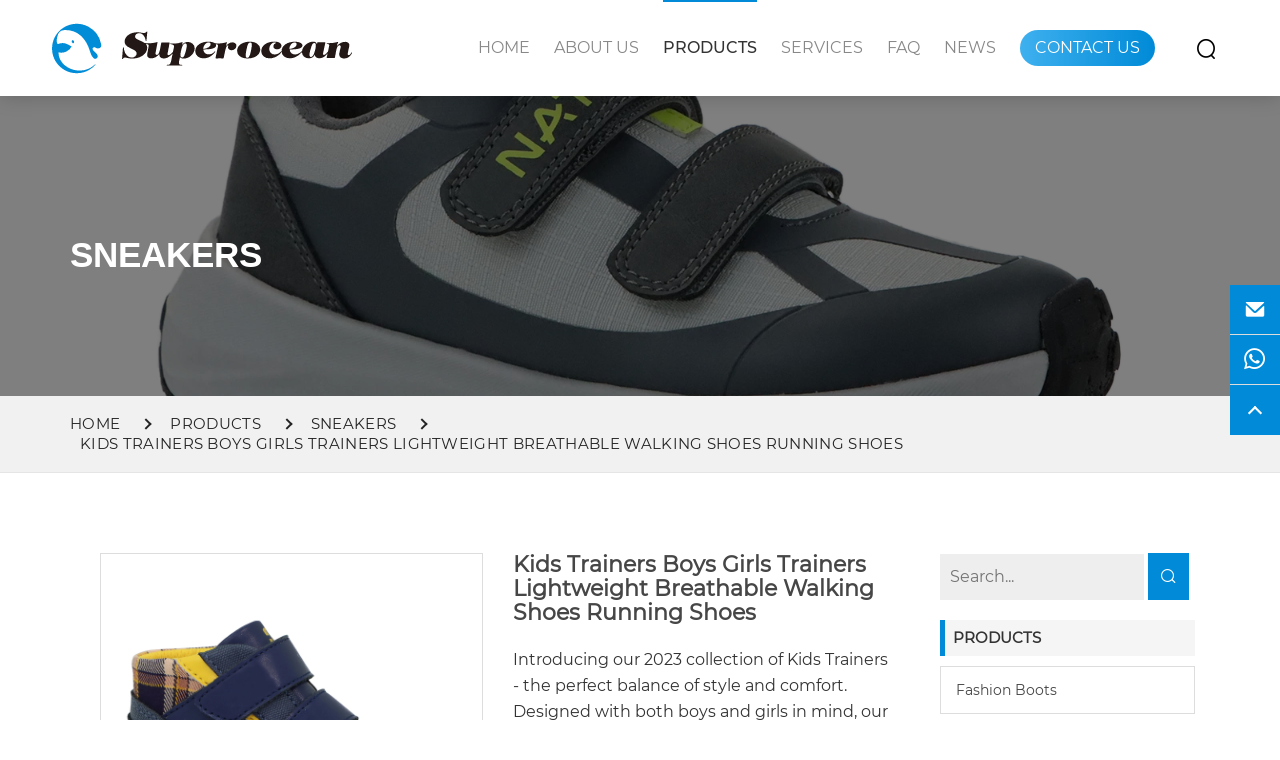

--- FILE ---
content_type: text/html
request_url: https://www.gzsuperocean.com/product/kids-trainers-boys-girls-trainers-lightweight-breathable-walking-shoes-running-shoes.html
body_size: 9051
content:
<!DOCTYPE html>
<html lang="en">
<head>
    <meta charset="UTF-8">
    <meta name="keywords" content=""/>
    <meta name="description" content=""/>
    <meta http-equiv="X-UA-Compatible" content="IE=Edge,chrome=1">
    <meta name="renderer" content="webkit">
    <meta name="viewport"
          content="width=device-width, user-scalable=no, initial-scale=1.0, maximum-scale=1.0, minimum-scale=1.0"/>
    <meta name="wap-font-scale" content="no"/>
    <meta name="apple-mobile-web-app-capable" content="yes"/>
    <meta name="format-detection" content="telephone=yes"/>
    <meta name="Robots" content="all">
    <!--|   Technology By YIGE - www.yige-tech.com |-->
    <meta name="Author" content=""/>
    <meta property="og:title"
          content="Kids Trainers Boys Girls Trainers Lightweight Breathable Walking Shoes Running Shoes-Sneakers"/>
    <meta property="og:site_name"
          content="Kids Trainers Boys Girls Trainers Lightweight Breathable Walking Shoes Running Shoes-Sneakers"/>
    <meta property="og:description" content=""/>
    <meta property="og:url"
          content="https://www.gzsuperocean.com/product/kids-trainers-boys-girls-trainers-lightweight-breathable-walking-shoes-running-shoes.html"/>
    <meta property="og:image" content="https://www.gzsuperocean.com/Public/www/images/logo.gif"/>
    <meta property="og:name"
          content="Kids Trainers Boys Girls Trainers Lightweight Breathable Walking Shoes Running Shoes-Sneakers"/>
    <meta property="og:category" content="Sneakers">
    <meta property="og:release_date" content="2023-03-17"/>
    <meta property="og:type" content="Product"/>
    <link rel="alternate" href="https://www.gzsuperocean.com" hreflang="en"/>
    <link rel="canonical" href="https://www.gzsuperocean.com//Sneakers_230.html"/>
    <link rel="shortcut icon" href="/Public/www/images/favicon.ico" type="image/x-icon"/>
    <title>Kids Trainers Boys Girls Trainers Lightweight Breathable Walking Shoes Running Shoes-Sneakers</title>
<meta name="google-site-verification" content="vEynvjwzo6Jt1jem0XoGQ2OhFkuIZUYxAYWWZaYUr4Q" />
<meta name="google-site-verification" content="wZ7v2UNqqeebxTfqK3tAvDm2IxwaOlbESqimpKIfAyA" />
    <!-- css -->
    <link rel="stylesheet" href="/Public/www/css/all.css">
    <link rel="stylesheet" href="/Public/www/css/main.css?v=1.1.2">

    <style>
      
            @font-face {
                font-family: "Montserrat";
                src: url("/Public/www/fonts/Montserrat-Regular.ttf");
                font-display: swap;
            }
            @font-face {
                font-family: "Montserrat-Medium";
                src: url("/Public/www/fonts/Montserrat-Medium.ttf");
                font-display: swap;
            }
            @font-face {
                font-family: "Montserrat-Bold";
                src: url("/Public/www/fonts/Montserrat-Bold.ttf");
                font-display: swap;
            }
            @font-face {
                font-family: "Montserrat-Black";
                src: url("/Public/www/fonts/Montserrat-Black.otf");
                font-display: swap;
            }

            @font-face {
                font-family: "Montserrat-ExtraBold";
                src: url("/Public/www/fonts/Montserrat-ExtraBold.ttf");
                font-display: swap;
            }
   
    </style>
    <!-- js -->
    <script>
  (function(n,i,v,r,s,c,x,z){x=window.AwsRumClient={q:[],n:n,i:i,v:v,r:r,c:c};window[n]=function(c,p){x.q.push({c:c,p:p});};z=document.createElement('script');z.async=true;z.src=s;document.head.insertBefore(z,document.head.getElementsByTagName('script')[0]);})(
    'cwr',
    '5bf635ef-f449-43a5-a26d-536d5ef14535',
    '1.0.0',
    'us-east-2',
    'https://client.rum.us-east-1.amazonaws.com/1.12.0/cwr.js',
    {
      sessionSampleRate: 1,
      guestRoleArn: "arn:aws:iam::472075445939:role/RUM-Monitor-us-east-2-472075445939-8178995330861-Unauth",
      identityPoolId: "us-east-2:4aa0b32c-daf5-41dd-8452-b73a64ac8c8f",
      endpoint: "https://dataplane.rum.us-east-2.amazonaws.com",
      telemetries: ["performance","errors","http"],
      allowCookies: true,
      enableXRay: true
    }
  );
</script>
    <script src="https://static.yigetechcms.com/oldstatic/chaoyang/js/jquery.min.js"></script>

<!-- <script>(function(w,d,s,l,i){w[l]=w[l]||[];w[l].push({'gtm.start':
    new Date().getTime(),event:'gtm.js'});var f=d.getElementsByTagName(s)[0],
    j=d.createElement(s),dl=l!='dataLayer'?'&l='+l:'';j.async=true;j.src=
    'https://www.googletagmanager.com/gtm.js?id='+i+dl;f.parentNode.insertBefore(j,f);
    })(window,document,'script','dataLayer','GTM-WV55WW5');</script> -->
<meta name="google-site-verification" content="Tn3IGcthhfAt97eEqO1--99VA85rILrvwWafZfE1CKg" />

</head>

<body>

<!-- <noscript><iframe src="https://www.googletagmanager.com/ns.html?id=GTM-WV55WW5"
    height="0" width="0" style="display:none;visibility:hidden"></iframe></noscript> -->
  
<header>
    <div class="navs">
        <div class="container-fluid">
            <div class="row-fluid">
                <div class="wap-nav clearfix">
                    <div class="clearfix  nas_center">
                        <div class="wpl pull-left">
                                                        <a class="logo" href="https://www.gzsuperocean.com" title="Kids Trainers Boys Girls Trainers Lightweight Breathable Walking Shoes Running Shoes-Sneakers">
                                <img src="/Public/www/images/logo.svg" alt="Kids Trainers Boys Girls Trainers Lightweight Breathable Walking Shoes Running Shoes-Sneakers" /></a>
                                                        <div class="navbar-toggle">
                                <span></span>
                            </div>
                        </div>
                        <div class="wnl pull-right clearfix">
                            <div class="header-nav pull-left">
                                <ul class="top">
                                    <li class=""><a href="https://www.gzsuperocean.com" title="Kids Trainers Boys Girls Trainers Lightweight Breathable Walking Shoes Running Shoes-Sneakers" class="m-menu">Home
                                    </a></li>
                                    <li class="top-li ">
                                                <a href="/about.html" title="About Us" class="m-menu">About Us</a>
                                                                                                                                                <i class="iconfont"></i>
                                                                                                <ul class="sub-menu">
                                                    <li class="sub-menu-li ">
                                                                <a href="/about.html#Introduction" title="Introduction">Introduction</a>
                                                                                                                            </li><li class="sub-menu-li ">
                                                                <a href="/about.html#WorkWithUs" title="Work With Us">Work With Us</a>
                                                                                                                            </li><li class="sub-menu-li ">
                                                                <a href="/about.html#WhyChooseUs" title="Why Choose Us">Why Choose Us</a>
                                                                                                                            </li><li class="sub-menu-li ">
                                                                <a href="/about.html#OurHistory" title="Our History">Our History</a>
                                                                                                                            </li><li class="sub-menu-li ">
                                                                <a href="/about.html#Credentials" title="Credentials">Credentials</a>
                                                                                                                            </li><li class="sub-menu-li ">
                                                                <a href="/about.html#Exhibitions" title="Exhibitions">Exhibitions</a>
                                                                                                                            </li>                                                </ul>
                                                                                            </li><li class="top-li active">
                                                <a href="/product.html" title="Products" class="m-menu">Products</a>
                                                                                                                                                <i class="iconfont"></i>
                                                                                                <ul class="sub-menu">
                                                    <li class="sub-menu-li ">
                                                                <a href="/products/fashion-boots.html" title="Fashion Boots">Fashion Boots</a>
                                                                                                                            </li><li class="sub-menu-li ">
                                                                <a href="/products/snow-climbing-boots.html" title="Snow / Climbing Boots">Snow / Climbing Boots</a>
                                                                                                                            </li><li class="sub-menu-li ">
                                                                <a href="/products/orthopedic-shoes.html" title="Orthopedic Shoes">Orthopedic Shoes</a>
                                                                                                                            </li><li class="sub-menu-li ">
                                                                <a href="/products/dress-school-shoes.html" title="Dress / School Shoes">Dress / School Shoes</a>
                                                                                                                            </li><li class="sub-menu-li active">
                                                                <a href="/products/sneakers.html" title="Sneakers">Sneakers</a>
                                                                                                                            </li><li class="sub-menu-li ">
                                                                <a href="/products/sandals.html" title="Sandals">Sandals</a>
                                                                                                                            </li><li class="sub-menu-li ">
                                                                <a href="/products/other-styles.html" title="Other Styles">Other Styles</a>
                                                                                                                            </li><li class="sub-menu-li ">
                                                                <a href="/downloads/download.html" title="Download">Download</a>
                                                                                                                            </li>                                                </ul>
                                                                                            </li><li class="top-li ">
                                                <a href="/services.html" title="Services" class="m-menu">Services</a>
                                                                                            </li><li class="top-li ">
                                                <a href="/faq.html" title="Faq" class="m-menu">Faq</a>
                                                                                            </li><li class="top-li ">
                                                <a href="/news.html" title="News" class="m-menu">News</a>
                                                                                            </li><li class="top-li ">
                                                <a href="/contact.html" title="Contact Us" class="m-menu">Contact Us</a>
                                                                                            </li>                                    <li class="ser">
                                        <!-- <i class="iconfont icon-search xs"></i> -->
                                        <img class="xs" src="/Public/www/images/search.png" alt="">
                                        <div class="ssk animated fadeInDown">
                                            <form action="/Search/index.html" method="GET">
                                                <input type="hidden" name="module" value="Product">
                                                <input type="search" placeholder="Search..." name="keyword">
                                                <button type="submit"> <i class="iconfont  icon-search"></i>
                                                </button>
                                            </form>
                                        </div>
                                    </li>
                                </ul>
                            </div>
                        </div>
                    </div>
                </div>
            </div>
        </div>
    </div>
</header>


<!-- bg-banner -->
<div id="bannermb">
    <bg-banner>
        <div class="bg-banner"
            style="background-image: url(/Uploads/202503/cy980a25awx7-2.png);">
            <div class="container">
                <h3>Sneakers</h3>
            </div>
        </div>
    </bg-banner>

    <route>
        <div class="route">
            <div class="container">
                <ul class="clearfix">
                    <li><a href="https://www.gzsuperocean.com" title="Kids Trainers Boys Girls Trainers Lightweight Breathable Walking Shoes Running Shoes-Sneakers">
                            <span> Home</span></a></li>
                                        <li><a
                            href="https://www.gzsuperocean.com/products/products.html"
                            title="Products">Products</a></li>
                                        <li><a href="https://www.gzsuperocean.com/products/sneakers.html"
                            title="Sneakers">Sneakers</a></li>
                    <li><a title="Kids Trainers Boys Girls Trainers Lightweight Breathable Walking Shoes Running Shoes">Kids Trainers Boys Girls Trainers Lightweight Breathable Walking Shoes Running Shoes</a></li>                </ul>
            </div>
        </div>
    </route>
</div>
<!-- product-show3 -->
<pro-show>
    <div class="pro-show-3 common ipd50">
        <div class="container">
            <div class="row">
                <div class="total col-md-12 listfixed clearfix">
                    <div class="col-md-9 left clearfix">
                        <div class="col-md-6 left_lbt clearfix">
                            <div class="swiper-container gallery-top pro_show_a">
                                <div class="swiper-wrapper">
                                    <div class="swiper-slide">
                                        <div class="box-img">
                                            <img class="big proimg-show" src="https://www.gzsuperocean.com/Uploads/202303/1679021856.jpg" alt="Kids Trainers Boys Girls Trainers Lightweight Breathable Walking Shoes Running Shoes" />
                                        </div>
                                    </div>
                                                                    </div>
                                <img class="pro-fdj" src="/Public/www/images/pro-show-icon.png" alt="">
                            </div>
                            <div class="swiper-container gallery-thumb pro_show_b">
                                <div class="swiper-wrapper">
                                    <div class="swiper-slide">
                                        <div class="box-img">
                                            <img class="big" src="https://www.gzsuperocean.com/Uploads/202303/1679021856.jpg" alt="Kids Trainers Boys Girls Trainers Lightweight Breathable Walking Shoes Running Shoes" />
                                        </div>
                                    </div>
                                                                    </div>
                            </div>
                            <div class="swiper-button-next pro_show_next swiper-button-black"></div>
                            <div class="swiper-button-prev pro_show_prev swiper-button-black"></div>
                        </div>
                        <div class="col-md-6 clearfix">
                            <div class="product-details">
                                <h1 class="yige-title">Kids Trainers Boys Girls Trainers Lightweight Breathable Walking Shoes Running Shoes</h1>
                                                                <div class="table-responsive">
                                    <p><span style="font-size:16px;">Introducing our 2023 collection of Kids Trainers - the perfect balance of style and comfort. Designed with both boys and girls in mind, our trainers are made with lightweight and breathable materials, making them ideal for walking, running, and all kinds of active play.</span></p>

<p><span style="font-size:16px;">Our trainers come in a variety of colors and styles, so your little ones can express their unique personalities while still looking fashionable. Plus, our trainers are made with durable materials, ensuring they can withstand even the most active playtime.</span></p>

<p><span style="font-size:16px;">Our trainers feature a comfortable, cushioned insole that provides support and protection for growing feet, helping to prevent injuries and discomfort. The non-slip sole ensures a secure grip on any surface, making these trainers ideal for both indoor and outdoor activities.</span></p>

<p><span style="font-size:16px;">We are proud to offer our Kids Trainers at competitive prices, without sacrificing on quality. Whether you&#39;re looking for trainers for school, sports or just everyday wear, our collection is sure to impress. Order now and give your little ones the gift of style and comfort.</span></p>
                                </div>
                                <div class="list_btn">
                                    <div class="psbtn" data-toggle="modal" data-target="#psbtn"> Contact Us </div>
                                                                    </div>
                                <div class="icon">
                                    <div class="addthis_inline_share_toolbox"></div>
                                </div>

                                <!-- Go to www.addthis.com/dashboard to customize your tools -->
                                <script type="text/javascript"
                                    src="//s7.addthis.com/js/300/addthis_widget.js#pubid=ra-5e65b66d9eb49e29"></script>

                                <!-- Go to www.addthis.com/dashboard to customize your tools -->
                                <div class="addthis_inline_share_toolbox_frfo_p9pw_5nlp_vsqk"></div>

                            </div>
                            <div class="modal fade" id="psbtn" tabindex="-1" role="dialog">
                                <div class="modal-dialog" role="document">
                                    <div class="modal-content">
                                        <div class="modal-body">
                                            <div class="pro-inquiry">
                                                <h5>Request For Additional Information</h5>
                                                <span aria-hidden="true"><i class="iconfont icon-close-small"
                                                        data-dismiss="modal" aria-label="Close"></i></span>
                                                <form class="contact-form" method="post" name="form"
                                                    onsubmit="return beforeSubmit2(this);" onclick="token_check(this)"
                                                    action="/Index/message.html">
                                                    <input name="catname" type="hidden"
                                                        value="Kids Trainers Boys Girls Trainers Lightweight Breathable Walking Shoes Running Shoes" />
                                                    <input name="forwarda" type="hidden"
                                                        value="https://www.gzsuperocean.com//product/kids-trainers-boys-girls-trainers-lightweight-breathable-walking-shoes-running-shoes.html" />
                                                    <input type="hidden" name="token" value="">
                                                    <input type="hidden" name="lang" value="0">
                                                    <input type="text" name="name" placeholder="* Name">
                                                    <input type="text" name="email" placeholder="* Email">
                                                    <input type="number" name="phone" placeholder=" Phone">
                                                    <textarea name="message" placeholder="* Message"></textarea>
                                                    <!-- token -->
                                                    <div class="company col-md-12 input-item" style="display: none">
                                                        <div class="type">this_secret</div>
                                                        <input type="text" name="this_secret" id="this_secret"
                                                            placeholder="Please enter your company">
                                                    </div>
                                                    <!-- token -->
                                                    <input type="submit" value="Send Message" class="pss-btn">
                                                </form>
                                            </div>
                                        </div>
                                    </div>
                                </div>
                            </div>
                        </div>
                        <div class="pro-content col-md-12">
                            <ul class="nav nav-tabs" role="tablist">
                                <li class="active"><a href="#pro-show1" data-toggle="tab">
                                        Description
                                    </a></li>
                                                                <li><a href="#pro-show2" data-toggle="tab">
                                        Cooperation Terms
                                    </a></li>
                                                                                                                                                                                            </ul>
                            <div class="tab-content">
                                <div class="tab-pane active" id="pro-show1">
                                    <div class="course-details-text">
                                        <table>
	<tbody>
		<tr>
			<td colspan="2">
			<p><span style="font-size:16px;">Product Descriptions</span></p>
			</td>
		</tr>
		<tr>
			<td>
			<p><span style="font-size:16px;">Model&nbsp;#:</span></p>
			</td>
			<td>
			<p><span style="font-size:16px;">C28199</span></p>
			</td>
		</tr>
		<tr>
			<td>
			<p><span style="font-size:16px;">Theme Color(s):</span></p>
			</td>
			<td>
			<p><span style="font-size:16px;">Navy blue/yellow; customization available</span></p>
			</td>
		</tr>
		<tr>
			<td>
			<p><span style="font-size:16px;">Season(s):</span></p>
			</td>
			<td>
			<p><span style="font-size:16px;">All seasons</span></p>
			</td>
		</tr>
		<tr>
			<td>
			<p><span style="font-size:16px;">Upper Material(s):</span></p>
			</td>
			<td>
			<p><span style="font-size:16px;">First layer leather, Action leather; customization available</span></p>
			</td>
		</tr>
		<tr>
			<td>
			<p><span style="font-size:16px;">Lining Material(s):</span></p>
			</td>
			<td>
			<p><span style="font-size:16px;">Pigskin, Second pigskin; customization available</span></p>
			</td>
		</tr>
		<tr>
			<td>
			<p><span style="font-size:16px;">Insole Material(s):</span></p>
			</td>
			<td>
			<p><span style="font-size:16px;">Pigskin</span></p>
			</td>
		</tr>
		<tr>
			<td>
			<p><span style="font-size:16px;">Outsole Material(s):</span></p>
			</td>
			<td>
			<p><span style="font-size:16px;">TPR, Rubber</span></p>
			</td>
		</tr>
		<tr>
			<td>
			<p><span style="font-size:16px;">Last:</span></p>
			</td>
			<td>
			<p><span style="font-size:16px;">Normal Last, Straight Last, Reverse Last</span></p>
			</td>
		</tr>
		<tr>
			<td>
			<p><span style="font-size:16px;">Waterproof：</span></p>
			</td>
			<td>
			<p><span style="font-size:16px;">Not Waterproof</span></p>
			</td>
		</tr>
		<tr>
			<td>
			<p><span style="font-size:16px;">Size Range:</span></p>
			</td>
			<td>
			<p><span style="font-size:16px;">#20-32, customized sizes available with a certain MOQ</span></p>
			</td>
		</tr>
		<tr>
			<td>
			<p><span style="font-size:16px;">Feature：</span></p>
			</td>
			<td>
			<p><span style="font-size:16px;">Cushioning, Fashion Trend,Resilient, Sweat-Absorbant,Anti-Slippery, Light-weight</span></p>
			</td>
		</tr>
	</tbody>
</table>
                                    </div>
                                </div>
                                <div class="tab-pane" id="pro-show2">
                                                                        <div class="course-details-text">
                                        <table>
	<colgroup>
		<col />
		<col />
	</colgroup>
	<tbody>
		<tr>
			<td colspan="2" x:str=""><span style="font-size:16px;">Cooperation Terms</span></td>
		</tr>
		<tr>
			<td x:str=""><span style="font-size:16px;">Unit Price:</span></td>
			<td x:str=""><span style="font-size:16px;">Contact us for the latest quotation</span></td>
		</tr>
		<tr>
			<td rowspan="2" x:str=""><span style="font-size:16px;">MOQ:</span></td>
			<td x:str=""><span style="font-size:16px;">600 prs/style, 300 prs/colour/style with less than 12 sizes per style</span></td>
		</tr>
		<tr>
			<td x:str=""><span style="font-size:16px;">Negotiable for repeating orders</span></td>
		</tr>
		<tr>
			<td x:str=""><span style="font-size:16px;">Sample cost:</span></td>
			<td x:str=""><span style="font-size:16px;">US$25 per piece, rebate after order placement</span></td>
		</tr>
		<tr>
			<td x:str=""><span style="font-size:16px;">Sample lead time:</span></td>
			<td x:str=""><span style="font-size:16px;">7-15 days after receiving payments</span></td>
		</tr>
		<tr>
			<td rowspan="2" x:str=""><span style="font-size:16px;">Production lead time:</span></td>
			<td x:str=""><span style="font-size:16px;">1) For OEM, 45 days for repeating orders and 60-90 days for new developments</span></td>
		</tr>
		<tr>
			<td x:str=""><span style="font-size:16px;">2) For stock items, will inform you after checking the inventory status</span></td>
		</tr>
		<tr>
			<td x:str=""><span style="font-size:16px;">Packaging</span></td>
			<td x:str=""><span style="font-size:16px;">Support full customization for packaging</span></td>
		</tr>
		<tr>
			<td rowspan="3" x:str=""><span style="font-size:16px;">Payment terms:</span></td>
			<td x:str=""><span style="font-size:16px;">1) 30% deposit before production and 70% remaining balance before shipment</span></td>
		</tr>
		<tr>
			<td x:str=""><span style="font-size:16px;">2) L/C at sight</span></td>
		</tr>
		<tr>
			<td x:str=""><span style="font-size:16px;">3) As agreed on both sides</span></td>
		</tr>
		<tr>
			<td x:str=""><span style="font-size:16px;">Transportation:</span></td>
			<td x:str=""><span style="font-size:16px;">FOB Shenzhen</span></td>
		</tr>
	</tbody>
</table>
                                    </div>
                                                                    </div>
                                <div class="tab-pane" id="pro-show3">
                                                                    </div>
                                                                                                <div class="tab-pane" id="pro-show4">
                                                                    </div>
                            </div>
                        </div>
                    </div>
                    <div class="col-md-3 right">
                        <common-nav>
    <div class="common-nav">
        <form action="/Search/index.html" method="GET">
            <input type="hidden" name="module" value="Product">
            <input type="hidden" name="lang" value="">
            <input type="hidden" name="l" value="cn">
            <input type="search" placeholder="Search..." name="keyword">
            <button type="submit"> <i class="iconfont  icon-search"></i>
            </button>
        </form>
        <h3>Products</h3>

        <div class="pro-nav">
            <ul class="first-items">
                <li class="">
                            <a href="https://www.gzsuperocean.com/products/fashion-boots.html"
                                title="Fashion Boots">Fashion Boots</a>
                                                    </li><li class="">
                            <a href="https://www.gzsuperocean.com/products/snow-climbing-boots.html"
                                title="Snow / Climbing Boots">Snow / Climbing Boots</a>
                                                    </li><li class="">
                            <a href="https://www.gzsuperocean.com/products/orthopedic-shoes.html"
                                title="Orthopedic Shoes">Orthopedic Shoes</a>
                                                    </li><li class="">
                            <a href="https://www.gzsuperocean.com/products/dress-school-shoes.html"
                                title="Dress / School Shoes">Dress / School Shoes</a>
                                                    </li><li class="active">
                            <a href="https://www.gzsuperocean.com/products/sneakers.html"
                                title="Sneakers">Sneakers</a>
                                                    </li><li class="">
                            <a href="https://www.gzsuperocean.com/products/sandals.html"
                                title="Sandals">Sandals</a>
                                                    </li><li class="">
                            <a href="https://www.gzsuperocean.com/products/other-styles.html"
                                title="Other Styles">Other Styles</a>
                                                    </li><li class="">
                            <a href="https://www.gzsuperocean.com/downloads/download.html"
                                title="Download">Download</a>
                                                    </li>            </ul>
        </div>

        <h3>Hot Product</h3>
        <aside-product>
            <div class="aside-product">
                <a href="https://www.gzsuperocean.com/product/girls-high-quality-high-knee-boot-custom-made131.html" title="Girls high quality high knee boot custom-made"
                        class="media">
                        <div class="box-img">
                            <img src="/Uploads/202411/13025awg2-4.jpg" alt="Girls high quality high knee boot custom-made" />
                        </div>
                        <h3>Girls high quality high knee boot custom-made</h3>
                    </a><a href="https://www.gzsuperocean.com/product/top-selling-fashion-snow-boots-for-children132.html" title="Top selling Fashion Snow Boots for children"
                        class="media">
                        <div class="box-img">
                            <img src="/Uploads/202411/zy0149525awk12-1.jpg" alt="Top selling Fashion Snow Boots for children" />
                        </div>
                        <h3>Top selling Fashion Snow Boots for children</h3>
                    </a><a href="https://www.gzsuperocean.com/product/2023-fall-winter-waterproof-boots-for-girls.html" title="2023 Fall Winter Waterproof Boots for Girls"
                        class="media">
                        <div class="box-img">
                            <img src="/Uploads/202212/mzb558722awk2-1.jpg" alt="2023 Fall Winter Waterproof Boots for Girls" />
                        </div>
                        <h3>2023 Fall Winter Waterproof Boots for Girls</h3>
                    </a>
            </div>
        </aside-product>

    </div>
</common-nav>
                    </div>
                </div>
            </div>
        </div>
    </div>
</pro-show>
<!-- footer -->
<footer class="version">
    <div class="container-fluid">
        <div class="row-fluid">
            <div class="content clearfix">
                <div class="footer-logo  col-sm-6">
                    <div>
                        <a href="" title=""><img width="307" height="51" src="/Public/www/images/footer-logog.png"
                                alt=""></a>
                        <div class="address">
                            <span>Address: </span>
                            <p>No.10 Huahui Road, Huaqiao Industrial Zone, Huashan Town, Huadu District, Guangzhou City, Guangdong Province, China</p>
                        </div>
                        <div class="share">
                            <span>Follow Us:</span>
                            <ul>
                                <li><a target="_blank" href="https://www.facebook.com/profile.php?id=100084843080366" title=""><i
                                            class="iconfont icon-facebook"></i></a></li>
                                <li><a target="_blank" href="https://www.instagram.com/superocean_childrenshoes/" title=""><i
                                            class="iconfont icon-sr_instagram"></i></a></li>
                                <li><a target="_blank" href="https://www.linkedin.com/company/guangzhou-superocean-import-export-co-ltd/" title=""><i
                                            class="iconfont icon-linkedin1"></i></a></li>
                            </ul>
                        </div>
                    </div>
                </div>
                <div class="footer-nav col-sm-3">
                    <h4>Products</h4>
                    <ul>
                        <li> <a href="https://www.gzsuperocean.com/products/fashion-boots.html"
                                    title="Fashion Boots">Fashion Boots</a></li><li> <a href="https://www.gzsuperocean.com/products/snow-climbing-boots.html"
                                    title="Snow / Climbing Boots">Snow / Climbing Boots</a></li><li> <a href="https://www.gzsuperocean.com/products/orthopedic-shoes.html"
                                    title="Orthopedic Shoes">Orthopedic Shoes</a></li><li> <a href="https://www.gzsuperocean.com/products/dress-school-shoes.html"
                                    title="Dress / School Shoes">Dress / School Shoes</a></li><li> <a href="https://www.gzsuperocean.com/products/sneakers.html"
                                    title="Sneakers">Sneakers</a></li><li> <a href="https://www.gzsuperocean.com/products/sandals.html"
                                    title="Sandals">Sandals</a></li><li> <a href="https://www.gzsuperocean.com/products/other-styles.html"
                                    title="Other Styles">Other Styles</a></li><li> <a href="https://www.gzsuperocean.com/downloads/download.html"
                                    title="Download">Download</a></li>                    </ul>
                </div>
                <div class="footer-info col-sm-3">
                    <div class="box">
                        <h4>Phone / WhatsApp:</h4>
                        <p><span onclick="window.open('tel:+86-13926239892','_self')">+86-13926239892</span></p>
                    </div>
                    <div class="box">
                        <h4>E-mail:</h4>
                        <p><span onclick="window.open('mailto:info@gzsuperocean.com','_self')">info@gzsuperocean.com</span>
                        </p>
                    </div>
                    <div class="wechat">
                        <div class="col-md-6" style="padding-left: 0;">
                            <div class="box-img">
                                <img width="120" height="120" src="/Uploads/202211/wechat.jpg" alt="">
                            </div>
                            <p>WeChat</p>
                        </div>
                        <div class="col-md-6" style="padding-right: 0;">
                            <div class="box-img">
                                <img width="120" height="120" src="/Uploads/202211/whatsapp.jpg" alt="">
                            </div>
                            <p>WhatsApp</p>
                        </div>
                    </div>
                </div>
            </div>
        </div>
    </div>

  <!-- privacy-policy-box -->
  <div class="privacy-policy-box">
    <div class="container-fluid">
        <div class="row-fluid">
            <div class="content">
                <h5>COOKIE NOTICE</h5>
                <p> This website uses cookies to give you the best possible user experience. By continuing to use
                    the website without changing your browser settings you agree to the use of cookies. For further
                    information on cookies, please read our <a href="/PrivacyPolicy.html" title="Privacy Policy"
                        target="_blank">privacy policy</a></p>
            </div>
        </div>
    </div>
    <style>
        .privacy-policy-box .content{
            padding: 30px 15px 0 15px;
        }

        .privacy-policy-box p {
            font-size: 14px;
            line-height: 26px;
            color: #ccc;
            margin-bottom: 15px;
        }

        .privacy-policy-box h5 {
            font-size: 16px;
            margin-bottom: 10px;
            color: #fff;
        }

        .privacy-policy-box a {
            color: #fff;
            border-bottom: 1px solid #686868;
        }
    </style>
</div>
<!-- privacy-policy-box -->

    <!-- right-share -->
    <div class="right-share">
        <ul>
            <li>
                <span class="email" onclick="window.open('mailto:info@gzsuperocean.com')">
                    <i class="iconfont icon-email"></i>
                </span>
                <div class="side-link-pic">
                    <span onclick="window.open('mailto:info@gzsuperocean.com')">info@gzsuperocean.com</span>
                </div>
            </li>
            <li>
                <a href="https://wa.me/message/HVOJP275RG42L1"
                    title="" target="_blank">
                    <i class="iconfont icon-whatsapp"></i>
                </a>
               
            </li>
         
        </ul>
        <div class="scroll-top">
            <i></i>
        </div>
    </div>
</footer>
<!-- footer-menu -->
<div class="footer-menu">
    <div class="footer-menu-box">
        <a  href="https://www.gzsuperocean.com" title="Kids Trainers Boys Girls Trainers Lightweight Breathable Walking Shoes Running Shoes-Sneakers" class="active"><i class="iconfont icon-home"></i><span>Home</span></a>
        <a href="/product.html" title=""><i class="iconfont icon-production"></i><span>Products</span></a>
        <a href="/about.html" title=""><i class="iconfont icon-team"></i><span>About us</span></a>
        <a href="/news.html" title=""><i class="iconfont icon-bookmark"></i><span>News</span></a>
    </div>

    <!--  -->
    <div class="modal fade" id="Inquiry" tabindex="-1" role="dialog">
        <div class="modal-dialog" role="document">
            <div class="modal-content">
                <div class="modal-body">
                    <div class="pro-inquiry">
                        <h5>Additional Information</h5>
                        <span aria-hidden="true"><i class="iconfont icon-close-small" data-dismiss="modal"
                                aria-label="Close"></i></span>
                        <form method="post" name="form" class="clearfix form" onsubmit="return beforeSubmit2(this);"
                            action="https://www.gzsuperocean.com/Index/message.html">
                            <input name="forwarda" type="hidden" value="https://www.gzsuperocean.com//product/kids-trainers-boys-girls-trainers-lightweight-breathable-walking-shoes-running-shoes.html" />
                            <input name="catname" type="hidden" value="Kids Trainers Boys Girls Trainers Lightweight Breathable Walking Shoes Running Shoes">
                            <input type="hidden" name="lang" value="">
                            <input type="text" name="name" placeholder="* Name">
                            <input type="text" name="email" placeholder="* Email">
                            <input type="number" name="phone" placeholder=" Phone">
                            <textarea name="message" placeholder="* Message"></textarea>
                            <input type="submit" value="Send Message" class="pss-btn">
                        </form>
                    </div>
                </div>

            </div>
        </div>
    </div>
</div>
<style>
    .footer-menu {
        display: none;
    }

    @media screen and (max-width: 768px) {
        #Inquiry .modal-dialog {
            top: 50%;
            transform: translateY(-50%);
        }

        .pro-inquiry {
            position: relative;
        }

        .pro-inquiry {
            position: relative;
        }

        .pro-inquiry h5 {
            font-size: 20px;
            text-align: center;
        }

        .pro-inquiry h5 {
            margin-bottom: 20px;
            line-height: 1.2;
            font-weight: 700;
            color: #383838;
            font-size: 20px;
            text-align: center;
        }

        .pro-inquiry i {
            position: absolute;
            top: -15px;
            right: 0px;
            cursor: pointer;
            font-size: 24px;
            color: #333;
            font-weight: 600;
        }

        .pro-inquiry input {
            width: 100%;
            border: 1px solid #dcdcdc;
            border-radius: 5px;
            color: #333;
            height: 40px;
            line-height: 40px;
            padding-left: 15px;
            margin-bottom: 15px;
            font-size: 16px;
        }

        .pro-inquiry textarea {
            width: 100%;
            border: 1px solid #dcdcdc;
            height: 80px;
            padding: 10px 15px 0 15px;
            margin-bottom: 15px;
            border-radius: 5px;
            font-size: 16px;
        }

        .footer-menu {
            position: fixed;
            left: 0px;
            right: 0px;
            bottom: 0px;
            z-index: 9999;
            background: #8d8d8d;
            text-align: center;
            font-size: 12px;
            display: block;
        }

        .footer-menu .footer-menu-box {
            display: flex;
            align-items: center;
            justify-content: space-around;
        }

        .footer-menu .footer-menu-box a {
            display: flex;
            flex-direction: column;
            color: #fff;
            font-size: 14px;
            padding: 6px 0;
            text-transform: capitalize;
        }

        .footer-menu .footer-menu-box .active {
            color: var(--themeColor)
        }
    }
</style>
<script>
    // footer-menu
    $(".footer-menu .footer-menu-box a").each(function () {
        $this = $(this);
        if ($this[0].href == String(window.location)) {
            $(this).siblings().removeClass("active");
            $(this).addClass("active");
        }
    })
</script>
</body>
<script src="/Public/www/js/all.js"></script>
<script src="/Public/www/js/main.js"></script>
</html>

--- FILE ---
content_type: text/css
request_url: https://www.gzsuperocean.com/Public/www/css/main.css?v=1.1.2
body_size: 13017
content:
/* RESET */
body,
div,
dl,
dt,
dd,
ul,
ol,
li,
h1,
h2,
h3,
h4,
h5,
h6,
pre,
code,
form,
fieldset,
legend,
input,
textarea,
p,
blockquote,
th,
td {
    margin: 0;
    padding: 0;
}

table {
    border-collapse: collapse;
    border-spacing: 0;
}

fieldset,
img {
    border: 0;
}

address,
caption,
cite,
code,
dfn,
em,
th,
var,
i {
    font-style: normal;
    font-weight: normal;
}

ol,
ul,
li {
    list-style: none;
}

caption,
th {
    text-align: left;
}

q:before,
q:after {
    content: '';
}

a:focus {
    outline-style: none;
}

abbr,
acronym {
    border: 0;
    font-variant: normal;
}

sub {
    vertical-align: text-bottom;
}

input,
textarea,
select,
button {
    font-family: inherit;
    font-size: inherit;
    font-weight: inherit;
    outline: none;
    border: none;
}

textarea {
    resize: none;
}

input::-ms-clear {
    display: none;
}

a,
a:focus,
a:hover {
    text-decoration: none;
}

body {
    font: 16px/1.3 Arial, "PingFang SC", "Hiragino Sans GB", "Microsoft YaHei", "WenQuanYi Micro Hei", sans-serif;
    overflow-x: hidden;
    color: #333;
    -webkit-font-smoothing: antialiased;
    position: relative;
    --themeColor: #008ad7;
    --bgColor: #fddc35;
    --swiper-theme-color: var(--themeColor);
    font-family: "Montserrat";
}

::-moz-selection {
    background: var(--themeColor);
    color: #fff;
}

::selection {
    background: var(--themeColor);
    color: #fff;
}

:focus {
    outline-color: var(--themeColor);
}

textarea:focus,
input:focus {
    border-color: var(--themeColor) !important;
}

img {
    max-width: 100%;
    height: auto;
}

a {
    color: inherit;
}

a:hover {
    color: inherit;
}

.nav-tabs>li>a {
    border-radius: 0;
    border: none;
    margin: 0;
}

.nav-tabs {
    border: none;
    display: flex;
    align-items: center;
    /* justify-content: center; */
}

.nav-tabs>li>a:hover {
    background-color: transparent;
    border: none;
}

.nav-tabs>li.active>a,
.nav-tabs>li.active>a:focus,
.nav-tabs>li.active>a:hover {
    border: 0;
    background-color: transparent;
}

/* scroll-top start */
/* .scroll-top {
    z-index: 999;
    position: fixed;
    bottom: 25%;
    right: 26px;
    width: 45px;
    height: 45px;
    line-height: 42px;
    text-align: center;
    background-color: var(--themeColor);
    color: #ffffff;
    cursor: pointer;
    display: flex;
    align-items: center;
    justify-content: center;
    transition: transform .5s;
    opacity: 0;
    display: none;
  }
  .scroll-top i {
    width: 10px;
    height: 10px;
    border-bottom: 2px solid #fff;
    border-right: 2px solid #fff;
    content: "";
    -webkit-transform: rotate(225deg);
    -moz-transform: rotate(225deg);
    -ms-transform: rotate(225deg);
    -o-transform: rotate(225deg);
    transform: rotate(225deg);
    margin-top: 5px;
  }
  .scroll-top:hover {
    -webkit-transform: translateY(-6px);
    -moz-transform: translateY(-6px);
    -ms-transform: translateY(-6px);
    -o-transform: translateY(-6px);
    transform: translateY(-6px)
  } */
/* scroll-top end */
/* RESET */
/* header  start */
header .navs {
    background: #ffffff;
    box-shadow: 0px 0px 20px 0px rgba(0, 0, 0, 0.20);
    z-index: 9;
    position: relative;
}

header .navs .navbar-toggle span {
    display: block;
    position: relative;
    cursor: pointer;
    width: 30px;
    height: 3px;
    background-color: var(--themeColor);
}

header .navs .navbar-toggle span::before,
header .navs .navbar-toggle span::after {
    content: "";
    width: 100%;
    height: 3px;
    background-color: var(--themeColor);
    position: absolute;
    left: 0;
}

header .navs .navbar-toggle span::after {
    top: -8px;
}

header .navs .navbar-toggle span::before {
    bottom: -8px;
}

header .navs .search {
    position: relative;
    margin-top: 15px;
    margin-right: 20px;
}

header .navs .search>i {
    cursor: pointer;
    font-weight: 600;
    color: #242C33;
    display: inline-block;
    position: relative;
    width: 35px;
    height: 35px;
    display: block;
    font-size: 14px;
    color: #ffffff;
    padding: 0px;
    margin: 0px;
    cursor: pointer;
    background: none;
    border-radius: 50%;
    border: 1px dashed var(--themeColor);
    transition: all 500ms ease;
    -moz-transition: all 500ms ease;
    -webkit-transition: all 500ms ease;
    -ms-transition: all 500ms ease;
    -o-transition: all 500ms ease;
    display: -webkit-box;
    display: -ms-flexbox;
    display: flex;
    -webkit-box-align: center;
    -ms-flex-align: center;
    align-items: center;
    -webkit-box-pack: center;
    -ms-flex-pack: center;
    justify-content: center;
}

header .navs .input-box {
    margin-left: 20px;
}

header .navs .input-box form {
    display: flex;
    align-items: center;
    width: 160px;
    height: 33px;
    background: #fff;
    overflow: hidden;
    border-radius: 20px;
    border: 2px solid #000;
}

header .navs .input-box .search-submit {
    background: none;
}

header .navs .input-box .header-search {
    width: 110px;
}

header .navs .input-box .search-submit i {
    color: var(--themeColor);
}

@media screen and (max-width: 998px) {
    header .navs .input-box {
        padding: 20px 0;
    }
}

header .navs .language-box {
    position: relative;
    min-width: 98px;
    margin-top: 30px;
    font-size: 15px;
    color: #fff;
    cursor: pointer;
}

header.fixeds .navs .language-box {
    color: #000;
}

header .navs .language-box i {
    font-size: 12px;
}

header .navs .language-wrap {
    display: none;
    position: absolute;
    top: 30px;
    border-radius: 4px;
    min-width: 120px;
    padding: 0 18px;
    background: #fff;
    border: 1px solid #ddd;
    color: #272727;
}

header .navs .language-wrap .item {
    padding: 4px 0;
}

header .navs .header-nav li {
    display: inline-block;
    position: relative;
    cursor: pointer;
    /* margin-left: 5px; */
}

header .header-nav .top>li:nth-last-child(2) a {
    color: #fff !important;
    background: linear-gradient(to right, #3eb0ef, #008ad7);
    border-radius: 18px;
    padding: 8px 15px;
}

header .navs .header-nav .top>li:nth-last-child(2):hover>a::after,
header .navs .header-nav .top>li:nth-last-child(2).active>a::after {
    background-color: transparent !important;
}

header .navs .header-nav .sub-menu li {
    margin-left: 0;
    padding: 3px 10px;
}

header .navs .header-nav li a {
    display: block;
    color: #333;
    font-size: 14px;
    position: relative;
    text-transform: capitalize;
    /* transition: all 0.4s ease; */
}

header .navs .header-nav li>a:after {
    content: "";
    position: absolute;
    top: 0;
    left: 0;
    width: 100%;
    height: 2px;
    background-color: transparent;
}

header .navs .header-nav .top>li:hover>a::after,
header .navs .header-nav .top>.active>a::after {
    background-color: var(--themeColor);
}

header .navs .header-nav .top>li>a:hover,
header .navs .header-nav .active>a {
    color: #333;
    font-family: "Montserrat-Medium";
    transition: all 0.4s ease;
}

@media (min-width: 999px) {
    header .navs .wap-nav {
        position: relative;
        z-index: 9;
        padding: 10px 1%;
    }

    header .navs .wnl .header-nav {
        display: block !important;
    }

    header .navs .pdl {
        padding-left: 10%;
    }

    header .navs .header-nav .fourth-sub,
    header .navs .header-nav .third-sub,
    header .navs .header-nav .sub-menu {
        position: absolute;
        top: 80px;
        left: 0;
        width: 200px;
        z-index: 999;
        min-width: 230px;
        background-color: rgb(255, 255, 255);
        transition: all 500ms ease;
        -webkit-transition: all 500ms ease;
        -moz-transition: all 500ms ease;
        -o-transition: all 500ms ease;
        -ms-transition: all 500ms ease;
        visibility: hidden;
        /* opacity: 0; */
        display: none;
        -webkit-box-shadow: 0px 0px 16px 0px rgba(0, 0, 0, 0.32);
        box-shadow: 0px 0px 16px 0px rgba(0, 0, 0, 0.32);
        text-align: left;
    }

    header .navs .header-nav .fourth-sub,
    header .navs .header-nav .third-sub {
        width: 250px;
    }

    header .navs .header-nav .sub-menu li:not(:last-child) {
        border-bottom: 1px solid #ddd;
    }

    header .navs .header-nav .sub-menu a {
        padding: 10px;
        font-size: 14px;
        color: #272727;
        line-height: 1.4;
    }

    header .navs .header-nav .sub-menu a {
        /* -webkit-transition: all .5s;
      transition: all .5s; */
        position: relative;
    }

    /* header .navs .header-nav .sub-menu a:hover {
      transform: translateX(6px);
    } */
    header .navs .header-nav .sub-menu li:hover {
        background-color: var(--themeColor);
    }

    header .navs .header-nav .sub-menu li:hover>a {
        color: #fff;
    }

    header .navs .header-nav .active>.submenu-button,
    header .navs .header-nav a:hover::after {
        border-bottom-color: var(--themeColor);
        border-right-color: var(--themeColor);
    }

    header .navs .header-nav .sub-menu a:hover::after {
        border-bottom-color: #fff;
        border-right-color: #fff;
    }

    header .navs .header-nav .fourth-sub,
    header .navs .header-nav .third-sub {
        top: 0;
        left: 100%;
    }

    header .navs .header-nav .third-sub li:hover .fourth-sub,
    header .navs .header-nav li:hover .sub-menu,
    header .navs .header-nav .sub-menu li:hover .third-sub {
        /* opacity: 1; */
        display: block;
        visibility: visible;
        top: 100%;
    }

    header .navs .header-nav .third-sub li:hover .fourth-sub,
    header .navs .header-nav .sub-menu li:hover .third-sub {
        top: 0;
    }

    header .navs .header-nav .sub-menu .submenu-button {
        position: absolute;
        top: 44%;
        right: 14px;
        width: 5px;
        height: 5px;
        border-bottom: 1px solid #fff;
        border-right: 1px solid #fff;
        content: "";
        -webkit-transform: rotate(315deg);
        transform: rotate(315deg);
        border-bottom-color: #272727;
        border-right-color: #272727;
    }

    header .navs .header-nav .sub-menu li:hover .submenu-button {
        border-bottom-color: #272727;
        border-right-color: #272727;
    }

    header .navs .header-nav>ul>li:hover>.submenu-button {
        border-bottom-color: var(--themeColor);
        border-right-color: var(--themeColor);
    }

    header .navs .wnl {
        display: block !important;
    }

    .navs .header-nav li {
        padding: 0 19px;
        position: relative;
    }

    .navs .header-nav li .m-menu {
        display: -webkit-box;
        display: -ms-flexbox;
        display: flex;
        -webkit-box-align: center;
        -ms-flex-align: center;
        align-items: center;
        -webkit-box-pack: center;
        -ms-flex-pack: center;
        justify-content: center;
        position: relative;
        padding: 38px 0;
        border-radius: 20px;
        font-size: 18px;
        color: #888;
        text-transform: uppercase;
        transition: all 1s ease;
    }

    header .navs .sub-menu li {
        width: 100%;
    }

    header .navs .wap-nav .wap-logo {
        cursor: default;
    }

    header .navs .wnl {
        flex: 1;
        display: flex !important;
        justify-content: flex-end;
    }

    header .logo img {
        width: 300px;
        height: 51px;
    }
}

.fixeds {
    border-radius: 0;
    position: fixed !important;
    width: 100%;
    top: 0;
    left: 0;
    z-index: 999;
    background-color: #fff;
    margin: 0;
    padding-top: 0;
    -webkit-animation: menu_sticky 0.5s ease-in-out;
    animation: menu_sticky 0.5s ease-in-out;
    -webkit-box-shadow: 0px 0px 16px 0px rgba(0, 0, 0, 0.32);
    box-shadow: 0px 0px 16px 0px rgba(0, 0, 0, 0.32);
}

@-webkit-keyframes menu_sticky {
    0% {
        margin-top: -75px;
        opacity: 0;
    }

    50% {
        margin-top: -64px;
        opacity: 0;
    }

    100% {
        margin-top: 0;
        opacity: 1;
    }
}

@keyframes menu_sticky {
    0% {
        margin-top: -75px;
        opacity: 0;
    }

    50% {
        margin-top: -64px;
        opacity: 0;
    }

    100% {
        margin-top: 0;
        opacity: 1;
    }
}

/* 768 */
@media screen and (max-width: 998px) {
    header {
        position: relative;
    }

    header .topbar,
    header .header-nav,
    .sub-menu,
    .third-sub {
        display: none;
    }

    header .navs .wpl {
        display: block;
    }

    header .navs .wpl h1 {
        float: left;
    }

    .navbar-toggle {
        /* margin: 35px 0 0 0; */
        padding: 0;
    }

    header .navs .logo img {
        width: 250px;
        padding: 5px 0;
    }

    header .navs {
        width: 100%;
        height: 52px;
        background-color: #fff;
    }

    header .navs .wnl {
        padding: 0;
    }

    .wap-nav>.pull-left {
        width: 100%;
    }

    .wap-nav .wpl {
        width: 100%;
        display: -webkit-box;
        display: -ms-flexbox;
        display: flex;
        -webkit-box-pack: justify;
        -ms-flex-pack: justify;
        justify-content: space-between;
        padding: 0 15px;
    }

    .wap-nav .wnl {
        width: 100%;
        height: 100%;
        position: fixed;
        top: 52px;
        left: 0;
        z-index: 999;
        display: none;
    }

    header .navs .search {
        display: none;
    }

    .wap-nav .header-nav {
        text-align: left;
        width: 100%;
        background-color: rgba(0, 0, 0, 0.8);
        height: 100%;
        z-index: 122;
        overflow-y: scroll;
        overflow-x: hidden;
        -webkit-box-sizing: border-box;
        box-sizing: border-box;
    }

    header .navs .wap-nav .header-nav li {
        padding: 0;
        display: block;
        height: auto;
        border-top: 1px solid rgba(255, 255, 255, 0.5);
    }

    header .navs .wap-nav .header-nav li a {
        padding: 16px 20px;
        color: #fff;
        padding-right: 25px;
    }

    header .navs .wap-nav .submenu-button {
        position: absolute;
        z-index: 10;
        right: 0;
        top: 0;
        display: block;
        border-left: 1px solid rgba(255, 255, 255, 0.5);
        height: 50px;
        width: 50px;
        cursor: pointer;
    }

    header .navs .wap-nav .submenu-button::before {
        position: absolute;
        top: 17.5px;
        right: 17.5px;
        width: 10px;
        height: 10px;
        border-bottom: 1px solid #fff;
        border-right: 1px solid #fff;
        content: "";
        -webkit-transform: rotate(45deg);
        transform: rotate(45deg);
        -webkit-transition: border-color 0.2s ease;
        transition: border-color 0.2s ease;
    }

    header .navs .header-nav li>a::after {
        display: none;
    }

    header .navs .header-nav .sub-menu li a {
        padding-left: 30px;
        font-size: 15px;
    }

    header .navs .header-nav .third-sub li a {
        padding-left: 45px;
        font-size: 14px;
    }

    header .navs .wap-nav .wpl h1 {
        margin-top: 0;
    }

    header .navs .navbar-toggle {
        display: block;
        margin: 0;
        padding: 24px 10px;
    }

    header .navs .header-nav .fourth-sub {
        display: none;
    }

    header .navs .header-nav .fourth-sub li a {
        padding-left: 65px !important;
        font-size: 13px !important;
    }

    header .navs .wap-nav .wap-logo {
        display: none !important;
    }
}

header .navs .nas_center {
    display: flex;
    flex-flow: row;
    align-items: center;
    justify-content: space-between;
}

header .navs .nas_center .icon {
    display: flex;
    flex-flow: row;
    align-items: center;
    justify-content: center;
    margin-left: 50px;
}

header .navs .nas_center .icon li {
    width: 30px;
    height: 30px;
    border-radius: 50%;
    display: flex;
    flex-flow: column;
    align-items: center;
    justify-content: center;
    margin-right: 5px;
    background-color: #000;
}

header .navs .nas_center .icon li i {
    color: #fff;
}

@media screen and (min-width: 999px) {
    header .navs .nas_center .top {
        display: flex;
        align-items: center;
    }
}

@media screen and (max-width: 998px) {
    header .navs .nas_center .icon {
        display: none;
    }
}

header .navs .wap-nav {
    padding-top: 0px;
    padding-bottom: 0px;
}

/* header  end */
header .ser {
    cursor: pointer;
    position: absolute;
    margin-left: 50px;
}

header .ser .ssk {
    position: absolute;
    width: 240px;
    top: 150%;
    right: 14px;
    overflow: hidden;
    display: none;
}

header .ser .ssk form input {
    border: none;
    background-color: #eee;
    padding: 10px;
    width: 80%;
    height: 40px;
    color: #888;
}

header .ser .ssk form button {
    border: none;
    background-color: var(--themeColor);
    color: #fff;
    padding: 10px;
    width: 18%;
    transition: all .4s ease 0s;
    height: 40px;
    /* transform: translateY(3px); */
}

header .ser .ssk form button:hover {
    background: #212121
}

/* background-banner start*/
.bg-banner {
    padding: 80px 0 30px;
    background-size: cover;
    background-position: center center;
    min-height: 300px;
    position: relative;
    z-index: 2;
}

.bg-banner::after {
    content: "";
    background: rgba(0, 0, 0, 0.5);
    position: absolute;
    left: 0px;
    top: 0px;
    width: 100%;
    height: 100%;
    z-index: -1;
}

.bg-banner h3 {
    color: #fff;
    padding-top: 60px;
    font-size: 35px;
    font-family: "Roboto", sans-serif;
    font-weight: 600;
    text-transform: uppercase;
}

/* roure start */
.route {
    padding: 18px 0;
}

.route {
    background: #f1f1f1;
    border-bottom: 1px solid #e5e5e5;
}

.route ul {
    display: flex;
    flex-wrap: wrap;
    margin-left: 0px;
    padding-left: 0px;
}

.route ul>li {
    float: left;
    position: relative;
    padding-right: 30px;
}

.route ul>li a img {
    width: 100px;
}

.route ul>li a {
    font-size: 15px;
    text-transform: uppercase;
    padding: 0 10px;
    color: #242424;
    letter-spacing: 0.32px;
}

.route ul>li:first-child a {
    padding-left: 0;
}

.route ul>li::after {
    content: "";
    top: 10px;
    right: 10px;
    width: 8px;
    height: 8px;
    position: absolute;
    border-left: 1.5px solid #242424;
    border-bottom: 1.5px solid#242424;
    -webkit-transform: translate(0, -50%) rotate(-135deg);
    transform: translate(0, -50%) rotate(-135deg);
}

.route ul>li:last-child::after {
    border: none;
}

/* roure end */
@media screen and (max-width: 998px) {
    .bg-banner {
        min-height: 100px;
        padding: 60px 0px;
        background-size: contain;
        background-repeat: no-repeat;
    }

    .bg-banner h3 {
        font-size: 30px;
        display: none;
    }

    .bg-banner h3 {
        padding-top: 0px;
    }

    .route ul>li a {
        padding: 0px;
    }
}

.version .container-fluid,
header .container-fluid {
    max-width: 1600px;
    margin: 0 auto;
    padding: 0;
}

.version .container-fluid {
    max-width: 1280px;
}

/* banner start */
.banner {
    position: static;
    z-index: 1;
}

.icertifications .swiper-button-next,
.icertifications .swiper-button-prev,
.banner .swiper-button-next,
.banner .swiper-button-prev {
    width: 40px;
    height: 40px;
    background-color: #777;
    opacity: 0.6;
}

.icertifications .swiper-button-next,
.icertifications .swiper-button-prev {
    top: 46%;
}

.icertifications .swiper-button-next:hover,
.icertifications .swiper-button-prev:hover,
.banner .swiper-button-next:hover,
.banner .swiper-button-prev:hover {
    opacity: 1;
    background: var(--themeColor);
}

.icertifications .swiper-button-next::after,
.icertifications .swiper-button-prev::after,
.banner .swiper-button-next::after,
.banner .swiper-button-prev::after {
    color: #fff;
    font-size: 18px;
}

#about16 .swiper-pagination-bullet,
.icertifications .swiper-pagination-bullet,
.banner .swiper-pagination-bullet {
    width: 24px;
    height: 4px;
    opacity: 1;
    background: #c4c5c7;
    border-radius: 2px;
}

#about16 .swiper-pagination-bullet-active,
.icertifications .swiper-pagination-bullet-active,
.banner .swiper-pagination-bullet-active {
    background: var(--themeColor);
}

/* banner end */
/* footer start */
footer {
    background-color: #131416;
    padding: 70px 0 48px 0;
    color: #fff;
    font-size: 18px;
}

footer .footer-logo>div {
    max-width: 405px;
}

footer .footer-logo .address,
footer .footer-logo .address p {
    line-height: 26px;
    font-size: 18px;
}

footer .address {
    margin: 30px 0 60px 0;
}

footer .footer-logo .share li {
    display: inline-block;
    width: 40px;
    height: 40px;
    background: #515558;
    border: 1px solid #d8d8d8;
    border-radius: 50%;
    text-align: center;
    line-height: 40px;
    margin-right: 20px;
    margin-top: 10px;
    transition: all 0.4s ease;
}

footer .footer-logo .share a {
    display: inline-block;
    width: 100%;
    height: 100%;
    border-radius: 50%;
}

footer .footer-logo .share a i {
    color: #fff !important;
}

footer .footer-logo .share li:hover {
    background-color: var(--themeColor);
    color: #fff;
    border-color: var(--themeColor);
}

footer h4 {
    color: #9a9b9d;
}

footer .footer-nav ul {
    margin-top: 30px;
}

footer .footer-nav a {
    display: block;
    padding: 6px 0;
    font-size: 16px;
}

footer .footer-info p span {
    font-family: "Montserrat-Bold";
}

footer .footer-info .box {
    margin-bottom: 40px;
}

footer .footer-info .box p {
    margin-top: 10px;
    cursor: pointer;
}

footer .footer-info .box p:hover span {
    color: var(--themeColor)
}

footer .footer-info .wechat p {
    color: #9a9b9d;
    text-align: center;
    line-height: 36px;
    max-width: 121px;
}

.right-share {
    position: fixed;
    top: 50%;
    right: 0;
    transform: translateY(-50%);
    z-index: 9999;
    border-radius: 6px;
}

.right-share li {
    position: relative;
}

.right-share li:hover .side-link-pic {
    display: block;
}

.right-share li>span,
.scroll-top,
.right-share li>a {
    width: 50px;
    height: 50px;
    color: #fff;
    background-color: var(--themeColor);
    display: block;
    display: flex;
    align-items: center;
    justify-content: center;
    border-bottom: 1px solid #ddd;
    cursor: pointer;
}

.right-share .side-link-pic {
    position: absolute;
    right: 100%;
    top: 0;
    padding: 0 15px;
    height: 50px;
    line-height: 50px;
    display: none;
    font-size: 14px;
    color: #fff;
    background: #222;
    border: 1px solid #fff;
    text-align: center;
}

.right-share .side-link-pic span {
    width: 100%;
    display: block;
    cursor: pointer;
}

.right-share i {
    font-size: 20px;
}

.right-share .icon-email {
    color: #fff
}

.right-share .icon-whatsapp {
    color: #fff;
    font-size: 24px;
}

.right-share .icon-phone1 {
    color: #fff;
    font-size: 26px;
}

.scroll-top i {
    width: 10px;
    height: 10px;
    border-bottom: 2px solid #fff;
    border-right: 2px solid #fff;
    content: "";
    -webkit-transform: rotate(225deg);
    -moz-transform: rotate(225deg);
    -ms-transform: rotate(225deg);
    -o-transform: rotate(225deg);
    transform: rotate(225deg);
    margin-top: 5px;
}

.scroll-top {
    border-bottom: none;
}

.right-share a i {
    font-size: 18px;
}

/* footer end */
/* index start */
.icontact {
    background: url("../images/contact.png")no-repeat;
    background-size: cover;
    padding: 36px 0 46px 0;
    color: #fff;
}

.icontact h5 {
    font-size: 48px;
    font-family: "Montserrat-ExtraBold";
}

.icontact form {
    margin-top: 26px;
}

.icontact form .input-box>div {
    padding: 0 8px 0 0;
    margin-bottom: 30px;
}

.icontact form .input-box p {
    line-height: 36px;
}

.icontact form .input-box>div:nth-child(2) {
    padding: 0 0 0 8px;
}

.icontact form .input-box textarea,
.icontact form .input-box input {
    width: 100%;
    height: 48px;
    background: #ffffff;
    color: #333;
    font-size: 16px;
    padding-left: 10px;
    border: 1px solid transparent;
}

.icontact form .input-box textarea {
    height: 200px;
    padding: 10px;
}

select:focus,
option:focus,
textarea:focus,
input:focus {
    border-color: #333 !important;
}

input::-webkit-outer-spin-button,
input::-webkit-inner-spin-button {
    -webkit-appearance: none;
    appearance: none;
    margin: 0;
}

input[type="number"] {
    -moz-appearance: textfield;
}

.icontact form button {
    width: 308px;
    height: 56px;
    display: flex;
    align-items: center;
    justify-content: center;
    background: #ffffff;
    font-size: 24px;
    color: #333333;
    font-family: "Montserrat-Medium";
    margin-top: 20px;
    transition: all .4s ease;
}

.icontact form button:hover {
    background-color: #333;
    color: #fff;
}

.index .top {
    text-align: center;
}

.index .top h4 {
    font-size: 48px;
    line-height: 52px;
    color: var(--themeColor);
    text-transform: uppercase;
    font-family: "Montserrat-ExtraBold";
}

.index .mt100 {
    margin-top: 100px;
}

.index .iproduct .container-fluid {
    max-width: 1300px;
}

.index .iproduct .content {
    padding: 60px 0 50px 0;
    display: flex;
    flex-flow: wrap;
    align-items: center;
    justify-content: center;
}

.index .iproduct .content a {
    transition: all .5s ease;
    max-width: 310px;
    width: 100%;
    margin: 0 auto;
    display: inline-block;
    text-align: center;
    position: relative;
    z-index: 9;
}

.index .iproduct .content a::after {
    position: absolute;
    top: 0;
    left: 0;
    content: "";
    width: 100%;
    height: 100%;
    background-color: rgba(0, 140, 215, 0.8);
    opacity: 0;
    z-index: 1;
}

.index .iproduct .content>div {
    padding: 0 8px;
    margin-bottom: 20px;
}

.index .iproduct .content a .box-img {
    display: flex;
    align-items: center;
    justify-content: center;
    height: 182px;
    background: #ffffff;
    border: 1px solid #e5e5e5;
    position: relative;
}

.index .iproduct .content a .box-img::after {
    content: "";
    position: absolute;
    bottom: 0;
    left: 0;
    width: 100%;
    height: 4px;
    background-color: #0069c7;
}

.index .iproduct .content a .txt {
    background: #ffffff;
    box-shadow: 0px 0px 20px 0px rgba(0, 0, 0, 0.2);
    font-size: 24px;
    text-align: center;
    color: #333333;
    line-height: 24px;
    display: flex;
    padding: 30px 0;
    font-family: "Montserrat-ExtraBold";
    justify-content: center;
    align-items: center;
    height: 112px;
}

.index .iproduct .content a .txt h3 {
    max-width: 200px;
    text-align: center;
    overflow: hidden;
    text-overflow: ellipsis;
    display: -webkit-box;
    -webkit-line-clamp: 2;
    -webkit-box-orient: vertical;
}

.index .iproduct .content a .box-img .pro-list-bg i,
.index .iproduct .content a .txt i {
    width: 30px;
    height: 30px;
    line-height: 30px;
    background-color: var(--themeColor);
    color: #fff;
    border-radius: 50%;
    display: flex;
    align-items: center;
    justify-content: center;
    margin-left: 10px;
    /* opacity: 0; */
    display: none;
}

.index .iproduct .content a .box-img .pro-list-bg {
    position: absolute;
    bottom: 10px;
    left: 50%;
    transform: translateX(-50%);
    /* width: 100%;
    height: 100%; */
    color: #fff;
    text-align: center;
    display: flex;
    align-items: center;
    justify-content: center;
    flex-direction: column;
    opacity: 0;
    transition: all .3s ease;
    z-index: 9;
    font-family: "Montserrat-ExtraBold";
}

.index .iproduct .content a:hover .box-img .pro-list-bg i {
    display: block;
    margin-left: 0;
    margin-top: 4px;
}

.index .iproduct .content a:hover .box-img .pro-list-bg {
    opacity: 1;
}

.index .iproduct .content>div:last-child .txt i {
    display: block;
}

.index .iproduct .content a:hover::after {
    opacity: 1;
}

.index .iproduct .content a:hover .txt h3 {
    color: #fff;
    z-index: 2;
    position: relative;
}

.index .iproduct .content a:hover .box-img .pro-list-bg i,
.index .iproduct .content a:hover .txt i {
    background-color: #fff;
    color: var(--themeColor);
    z-index: 2;
}

.index .inumber .content {
    padding: 40px 0;
    text-align: center;
    border-top: 1px solid #e2e2e2;
    border-bottom: 1px solid #e2e2e2;
    font-size: 34px;
    color: #000000;
    line-height: 56px;
    font-family: "Montserrat-Bold";
    font-weight: 700;
}

.index .inumber .content span {
    color: var(--themeColor);
    font-size: 50px;
    font-family: "Montserrat-Black";
}

.index .iwhat {
    background: url('../images/what.png')no-repeat;
    background-size: cover;
    font-size: 30px;
    color: #000000;
    padding: 220px 0 190px 0;
    margin-top: 77px;
    font-family: "Montserrat";
}

.index .iwhat .content {
    max-width: 1135px;
    margin: 0 auto;
}

.index .iwhat .content .txt {
    line-height: 52px;
    text-shadow: 0px 4px 8px rgba(0, 0, 0, 0.2);
    margin: 18px 0 30px 0;
    font-family: "Montserrat-Medium";
}

.index .iwhat .content .txt p {
    text-align: justify;
}

.index .iwhat .content .txt p strong {
    font-family: "Montserrat-Bold";
    font-size: 30px;
}

.services-show .ser-show-btn,
.index .index-btn {
    width: 200px;
    height: 64px;
    border: 1px solid var(--themeColor);
    margin: 0 auto;
    display: inline-block;
    display: flex;
    align-items: center;
    justify-content: center;
    color: #fff;
    letter-spacing: 1.8px;
    font-size: 15px;
    transition: all .5s ease;
    margin-top: 15px;
    background-color: var(--themeColor);
}

.services-show .ser-show-btn:hover,
.index .index-btn:hover {
    background-color: #333;
    border-color: #333;
}

.index .iwhy {
    margin-top: 90px;
}

.index .iwhy .iwhy-bg {
    margin-top: 60px;
    background: linear-gradient(0deg, #ffffff 0%, #ffffff 0%, #ececec 100%);
    padding: 25px 0 130px 0;
}

.index .iwhy .iwhy-bg .content .iwhy-box>div {
    padding: 0 16px 0 0;
}

/* .index .iwhy .iwhy-bg .content .iwhy-box>:last-child {
    padding-right: 0;
  } */
.index .iwhy .iwhy-bg .txt {
    text-align: center;
    font-size: 16px;
    color: #000000;
    line-height: 24px;
    font-family: "Montserrat-Medium";
}

.index .iwhy .iwhy-bg .content .box-img {
    position: relative;
}

.index .iwhy .iwhy-bg .content .box-img::before,
.index .iwhy .iwhy-bg .content .box-img::after {
    top: 0;
    left: 0;
    width: 100%;
    height: 100%;
    content: "";
    pointer-events: none;
    position: absolute;
    background-color: rgba(255, 255, 255, 0.4);
    -webkit-transform: scale(0);
    -ms-transform: scale(0);
    transform: scale(0);
    -webkit-transform-origin: top left;
    -ms-transform-origin: top left;
    transform-origin: top left;
}

.index .iwhy .iwhy-bg .content .box-img::after {
    bottom: 0;
    right: 0;
    -webkit-transform-origin: bottom right;
    -ms-transform-origin: bottom right;
    transform-origin: bottom right;
}

.index .iwhy .iwhy-bg .content .box-img:hover:before,
.index .iwhy .iwhy-bg .content .box-img:hover:after {
    -webkit-transform: scale(1);
    -ms-transform: scale(1);
    transform: scale(1);
    opacity: 0;
    -webkit-transition-duration: 1.3s;
    -o-transition-duration: 1.3s;
    transition-duration: 1.3s;
}

.index .iwhy .iwhy-bg .txt .iwhy-icon {
    margin: 20px 0;
    height: 48px;
    display: flex;
    align-items: center;
    justify-content: center;
}

.index .ihow .content .txt h5,
.index .iwhy .iwhy-bg .txt h5 {
    color: #000000;
    line-height: 27px;
    font-size: 23px;
    position: relative;
    margin-bottom: 25px;
    padding-bottom: 25px;
    font-family: "Montserrat-Bold";
}

.index .ihow .content .txt h5::after,
.index .iwhy .iwhy-bg .txt h5::after {
    position: absolute;
    bottom: 0;
    left: 50%;
    transform: translateX(-50%);
    width: 70px;
    height: 4px;
    background: var(--themeColor);
    content: "";
}

.index .ihow .content>div:nth-child(2) .how-icon {
    display: none;
}

.index .iwhy .iwhy-bg .txt .iwhy-description {
    text-align: left;
    margin: 0 auto;
}

.index .iwhy .iwhy-bg .iwhy-box>div:nth-child(1) .iwhy-description {
    max-width: 280px;
}

.index .iwhy .iwhy-bg .iwhy-box>div:nth-child(2) .iwhy-description {
    max-width: 291px;
}

.index .iwhy .iwhy-bg .iwhy-box>div:nth-child(3) .iwhy-description {
    max-width: 272px;
}

.index .iwhy .iwhy-bg .iwhy-box>div:nth-child(4) .iwhy-description {
    max-width: 293px;
}

.index .iwhy .iwhy-bg .content {
    position: relative;
}

.index .iwhy .iwhy-bg .content .iwhy-icon-left {
    position: absolute;
    bottom: 165px;
    left: -8%;
}

.index .iwhy .iwhy-bg .content .iwhy-icon-right {
    position: absolute;
    bottom: 165px;
    right: -8%;
}

.index .icertifications {
    background: url("../images/certifications-bg.png")no-repeat;
    background-size: cover;
    padding: 90px 0;
}

.index .icertifications .txt h4 {
    text-align: left;
}

.index .icertifications .txt .icer-description {
    margin: 40px 0 60px 0;
    font-size: 28px;
    color: #000000;
    line-height: 36px;
    font-family: "Montserrat-Medium";
    max-width: 520px;
}

.index .ihow .txt .index-btn,
.index .icertifications .txt .index-btn {
    margin: 0 0;
    color: #fff;
    background-color: var(--themeColor);
    border-color: var(--themeColor);
    transition: all .4s ease;
}

.index .ihow .txt .index-btn:hover,
.index .icertifications .txt .index-btn:hover {
    background: #333;
    border-color: #333;
}

.index .icertifications .txt .index-btn {
    width: 180px;
    height: 64px;
}

.icertifications .swiper-container {
    padding: 60px 0 100px 0;
}

.icertifications .swiper-slide {
    transition: all 1s ease;
}

.icertifications .swiper-slide-next {
    width: 100%;
}

.icertifications .swiper-slide-next {
    transform: scale(1.3);
    z-index: 9;
    box-shadow: 0px 0px 20px 0px rgb(0 0 0 / 20%);
}

.index .ihow {
    background: url("../images/how-bg.png")no-repeat;
    background-size: contain;
    background-position: center;
    padding: 100px 0 70px 0;
}

.index .ihow .content {
    margin-top: 60px;
}

.index .ihow .content>div {
    padding: 0 10px;
}

.index .ihow .content .txt {
    background: rgba(255, 255, 255, 0.7);
    box-shadow: 0px 2px 16px 0px rgba(0, 0, 0, 0.1);
    padding: 70px 20px 50px 50px;
    font-family: "Montserrat-Medium";
    position: relative;
}

.index .ihow .content .txt h5 {
    margin-bottom: 45px;
}

.index .ihow .content .txt h5::after {
    width: 46px;
    left: 0;
    transform: translateX(0%);
}

.index .ihow .content .txt .ihow-description {
    max-width: 455px;
    text-align: justify;
    color: #333333;
    line-height: 22px;
    font-size: 18px;
    min-height: 88px;
}

.index .ihow .txt .index-btn {
    margin: 56px 0 0 0;
    max-height: 46px;
}

.index .ihow .txt .index-btn a {
    display: flex;
    align-items: center;
    justify-content: center;
    width: 100%;
    height: 100%;
    max-width: 200px;
    font-family: "Montserrat";
}

.index .ihow .content .txt .how-icon {
    position: absolute;
    bottom: 50px;
    right: 30px;
}

/* index end */
/* about16 B */
#Introduction,
#WorkWithUs,
#WhyChooseUs,
#OurHistory,
#Credentials,
#Exhibitions {
    display: block;
    margin-top: -100px;
    height: 100px;
}

#about16 .s-title h3 {
    text-align: center;
    color: #222;
    font-size: 38px;
    font-weight: 400;
    font-style: normal;
    text-transform: uppercase;
    font-weight: 600;
}

#about16 .profile {
    padding: 100px 0;
}

#about16 .profile .text h3 {
    margin-bottom: 15px;
}

#about16 .profile .slider .box-img {
    padding: 0 10px;
}

#about16 .profile .slider .swiper-button-next,
#about16 .profile .slider .swiper-button-prev {
    color: #ccc;
}

.swiper-button-prev:after,
.swiper-button-next:after {
    font-size: 24px;
}

#about16 .profile .slider img {
    width: 100%;
}

#about16 .about-why,
#about16 .profile,
#about16 .profile .text p {
    font-size: 16px;
    color: #666;
    line-height: 28px;
    margin-bottom: 20px;
    text-align: justify;
}

#about16 .about-why {
    padding-top: 100px;
}

#about16 .about-why .content {
    margin-top: 40px;
}

#about16 .about-why .content>div {
    margin-bottom: 50px;
}

#about16 .about-why .content h5 {
    font-weight: 600;
    margin-bottom: 10px;
    font-size: 18px;
}

#about16 .profile .profile-box {
    padding: 0 15px;
}

#about16 .profile .profile-box h3 {
    font-weight: 600;
    margin: 50px 0 10px 0;
}

#about16 .profile .profile-box p {
    margin-bottom: 20px;
}

#about16 .achievement {
    min-height: 1070px;
    background-position: center;
    background-size: cover;
    background-repeat: no-repeat;
    padding-bottom: 100px;
}

#about16 .achievement .num-box {
    color: #fff;
    padding: 130px 0;
}

#about16 .achievement .num-box .item {
    display: -webkit-box;
    display: -ms-flexbox;
    display: flex;
    -webkit-box-orient: vertical;
    -webkit-box-direction: normal;
    -ms-flex-direction: column;
    flex-direction: column;
    -webkit-box-align: center;
    -ms-flex-align: center;
    align-items: center;
    -webkit-box-pack: center;
    -ms-flex-pack: center;
    justify-content: center;
    padding: 15px 0;
}

#about16 .achievement .num-box .item:not(:last-child) {
    border-right: 1px solid #fff;
}

#about16 .achievement .num-box .item .num {
    text-align: center;
    font-size: 42px;
    font-weight: 600;
    margin-bottom: 22px;
}

#about16 .achievement .num-box .item .txt {
    font-size: 18px;
    margin-bottom: 15px;
    padding: 0 20px;
    text-align: center;
}

#about16 .achievement .applications {
    padding: 60px 0;
    background: rgba(255, 255, 255, 0.9);
    -webkit-box-shadow: 0px 0px 20px 14px rgba(163, 178, 195, 0.23);
    box-shadow: 0px 0px 20px 14px rgba(163, 178, 195, 0.23);
}

#about16 .achievement .applications .s-title {
    margin-bottom: 54px;
}

#about16 .achievement .applications .item-box {
    padding: 0 50px;
}

#about16 .achievement .applications .item {
    display: -webkit-box;
    display: -ms-flexbox;
    display: flex;
    -webkit-box-orient: vertical;
    -webkit-box-direction: normal;
    -ms-flex-direction: column;
    flex-direction: column;
    -webkit-box-align: center;
    -ms-flex-align: center;
    align-items: center;
    -webkit-box-pack: center;
    -ms-flex-pack: center;
    justify-content: center;
    padding: 0 10px;
}

#about16 .achievement .applications .item i {
    width: 65px;
    height: 65px;
    border: 1px solid var(--themeColor);
    border-radius: 50%;
    display: flex;
    align-items: center;
    justify-content: center;
    color: var(--themeColor);
    font-size: 36px;
    position: relative;
    z-index: 9;
}

#about16 .achievement .applications .item i::after {
    content: "";
    position: absolute;
    top: 0;
    left: 0;
    width: 100%;
    height: 100%;
    background-color: var(--themeColor);
    opacity: .1;
    border-radius: 50%;
    z-index: 1;
    margin: 5px;
}

#about16 .achievement .applications .item .type {
    margin: 10px 0;
    font-size: 22px;
    color: #000;
}

#about16 .achievement .applications .item .txt {
    text-align: center;
    padding: 0 25px;
    font-weight: 300;
    font-size: 16px;
    color: #111;
    line-height: 1.5;
    text-align: justify;
}

#about16 .exhibition,
#about16 .team {
    padding-top: 100px;
}

#about16 .team .swiper-wrapper {
    padding: 42px 0;
}

#about16 .swiper-pagination-bullet-active {
    background-color: var(--themeColor);
}

#about16 .team .item {
    display: -webkit-box;
    display: -ms-flexbox;
    display: flex;
    -webkit-box-orient: vertical;
    -webkit-box-direction: normal;
    -ms-flex-direction: column;
    flex-direction: column;
    -webkit-box-align: center;
    -ms-flex-align: center;
    align-items: center;
    -webkit-box-pack: center;
    -ms-flex-pack: center;
    justify-content: center;
    box-shadow: 0px 0px 20px 0px rgb(0 0 0 / 20%);
    padding: 15px;
}

#about16 .team .item .name {
    padding-top: 14px;
    margin-bottom: 4px;
    font-size: 16px;
    color: #222;
    font-weight: 400;
    height: 56px;
    text-align: center;
}

.team-slider .swiper-wrapper {
    transition-timing-function: linear !important;
}

#about16 .team .item .position {
    font-size: 16px;
    color: #666;
    font-weight: 300;
}

.cta {
    background: #f4f4f4;
}

.cta .content {
    max-width: 1180px;
    margin: 0 auto;
    padding-bottom: 60px;
    position: relative;
    overflow: hidden;
}

.cta .content::after {
    content: '';
    position: absolute;
    bottom: 1px;
    left: 50%;
    -webkit-transform: translate(-50%, 0%);
    transform: translate(-50%, 0%);
    width: 0;
    height: 0;
    border-width: 60px 590px 0;
    border-style: solid;
    border-color: #696969 transparent transparent;
}

.cta .content .content-main {
    min-height: 160px;
    background: #696969;
}

.cta h3 {
    padding-top: 52px;
    margin-bottom: 30px;
    text-align: center;
    font-size: 34px;
    color: #fff;
    font-weight: 400;
}

.cta .link a {
    width: 145px;
    margin: 0 auto;
    display: block;
    min-height: 40px;
    line-height: 40px;
    border-radius: 20px;
    background: var(--themeColor);
    color: #fff;
    text-align: center;
    font-size: 16px;
    font-weight: 500;
    -webkit-transition: all .2s ease;
    transition: all .2s ease;
}

.cta .link a:hover {
    color: #fff;
}

#about16 .history {
    padding: 0;
    padding-top: 150px;
}

#about16 .history .s-title {
    margin-bottom: 36px;
}

#about16 .history .timeline {
    -webkit-font-smoothing: antialiased;
    -webkit-text-size-adjust: 100%;
    color: #626262;
    letter-spacing: 0;
    margin: 0;
    border: 0;
    font-size: 100%;
    font: inherit;
    vertical-align: baseline;
    list-style: none outside;
    width: 50%;
    padding: 126px 0 96px;
    border-right: 1px solid #ddd;
    -webkit-box-sizing: border-box;
    box-sizing: border-box;
}

#about16 .history li {
    color: #626262;
    letter-spacing: 0;
    vertical-align: baseline;
    max-width: 100%;
}

#about16 .history li:nth-child(2n-1) {
    padding-right: 120px;
    text-align: right;
}

#about16 .history li:nth-child(2n-1) h4::before {
    right: -30px;
}

#about16 .history li:nth-child(2n-1) h4::after {
    right: -29px;
}

#about16 .history li:nth-child(2n-1) span::before {
    right: -120px;
}

#about16 .history li:nth-child(2n) {
    -webkit-transform: translate(100%, 0%);
    transform: translate(100%, 0%);
    padding-left: 120px;
}

#about16 .history li:nth-child(2n) h4::before {
    left: -30px;
}

#about16 .history li:nth-child(2n) h4::after {
    left: -29px;
}

#about16 .history li:nth-child(2n) span::before {
    left: -120px;
}

#about16 .history li:last-child img,
#about16 .history li:nth-last-child(2) img {
    display: none;
}

#about16 .history h4 {
    position: relative;
    vertical-align: baseline;
    letter-spacing: 0;
    line-height: 1.2;
    margin-bottom: 8px;
    font-size: 20px;
    color: var(--themeColor);
    font-weight: 400;
    margin-bottom: 20px;
}

#about16 .history h4::before {
    content: '';
    position: absolute;
    top: 50%;
    -webkit-transform: translate(0%, -50%);
    transform: translate(0%, -50%);
    width: 12px;
    height: 12px;
    border-radius: 50%;
    background: var(--themeColor);
}

#about16 .history h4::after {
    content: '';
    position: absolute;
    top: 50%;
    -webkit-transform: translate(0%, -50%);
    transform: translate(0%, -50%);
    width: 10px;
    height: 10px;
    border: 1px solid #fff;
    border-radius: 50%;
    background: var(--themeColor);
}

#about16 .history p {
    letter-spacing: 0;
    list-style: none outside;
    vertical-align: baseline;
    margin: 0 0 15px;
    line-height: 1.5;
    margin-bottom: 20px;
    font-size: 14px;
    color: #666;
    font-weight: 300;
    text-align: justify;
}

#about16 .history span {
    position: relative;
    text-align: right;
    letter-spacing: 0;
    color: var(--themeColor);
    vertical-align: baseline;
}

#about16 .history span::before {
    content: '';
    position: absolute;
    top: 50%;
    -webkit-transform: translate(0%, -50%);
    transform: translate(0%, -50%);
    width: 90px;
    height: 1px;
    background-color: #ddd;
}

@media screen and (max-width: 768px) {
    #about16 .history .timeline {
        width: 100%;
        padding: 60px 0 30px;
        border-right: none;
        border-left: 1px solid #ddd;
    }

    #about16 .history .timeline li {
        text-align: left !important;
        padding-left: 40px !important;
        padding-right: 0px !important;
        -webkit-transform: translate(0%, 0%) !important;
        transform: translate(0%, 0%) !important;
    }

    #about16 .history .timeline li h4::before {
        left: -30px;
    }

    #about16 .history .timeline li h4::after {
        left: -29px;
    }

    #about16 .history .timeline li span::before {
        left: -40px !important;
        width: 12px;
    }
}

@media screen and (max-width: 768px) {
    #about16 .s-title h3 {
        font-size: 30px;
    }

    #about16 .achievement .item-box {
        padding: 0 !important;
    }

    #about16 .achievement .num-box {
        padding: 50px 0 !important;
    }

    #about16 .achievement .item {
        border-right: none !important;
        margin-bottom: 20px !important;
    }

    #about16 .achievement .num {
        font-size: 30px !important;
    }

    #about16 .achievement .txt {
        font-size: 18px !important;
    }

    #about16 .team {
        padding: 60px 0;
    }
}

#about16 .exhibition .swiper-container,
#about16 .exhibition {
    padding-bottom: 50px;
}

#about16 .exhibition .s-title {
    margin-bottom: 36px;
}

/* about53_2 E */
/*# sourceMappingURL=about53_2.css.map */
.ipd50 {
    padding-top: 80px;
}

/* product start  */
/* common start */
.common .common-nav form {
    margin-bottom: 20px;
    font-size: 16px;
}

.common .common-nav form input {
    border: none;
    background-color: #eee;
    padding: 10px;
    width: 80%;
}

.common .common-nav form button {
    border: none;
    background-color: var(--themeColor);
    color: #fff;
    padding: 10px;
    width: 16%;
    transition: all 0.4s ease 0s;
}

.common .common-nav form button:hover {
    background: rgb(33, 33, 33);
}

.common .common-nav>h3 {
    font-size: 15px;
    font-weight: bold;
    text-transform: uppercase;
    border-left: 5px solid var(--themeColor);
    padding-left: 0.5em;
    padding-top: 10px;
    padding-bottom: 10px;
    background-color: #f5f5f5;
    margin-bottom: 10px;
}

.common .pro-nav li {
    position: relative;
    margin-bottom: 10px;
    border-radius: 3px;
}

.common .pro-nav li a {
    display: inline-block;
    width: 100%;
    padding: 1rem 0;
    padding-right: 1rem;
    color: #555;
    position: relative;
    padding-left: 15px;
    box-sizing: border-box;
    font-size: 16px;
    text-transform: capitalize;
    border: 1px solid #ddd;
}

.common .pro-nav li i {
    display: inline-block;
    width: 42px;
    max-height: 42px;
    position: absolute;
    top: 0;
    right: 0;
    box-sizing: border-box;
    display: flex;
    align-items: center;
    justify-content: center;
    color: #fff;
    cursor: pointer;
}

.common .pro-nav .second-items,
.common .pro-nav .third-items,
.common .pro-nav .fourth-items {
    display: none;
    margin: 10px 0;
}

.common .pro-nav .second-items a {
    padding-left: 30px;
}

.common .pro-nav .third-items a {
    padding-left: 45px;
}

.common .pro-nav .fourth-items a {
    padding-left: 60px;
}

.common .triangle {
    position: relative;
}

.common .triangle::after {
    position: absolute;
    top: 40%;
    left: 40%;
    content: "";
    width: 8px;
    height: 8px;
    border-bottom: 1px solid #555;
    border-right: 1px solid #555;
    transform: rotate(315deg);
}

.common .aside-product {
    margin: 1rem 0;
    border: 1px solid #ddd;
}

.common .aside-product .media {
    display: table;
    width: 100%;
    /* display: flex;
    align-items: center; */
}

.common .aside-product .box-img {
    display: table-cell;
    /* width: 40%; */
    flex: 1;
    padding: 10px;
}

.common .aside-product h3 {
    display: table-cell;
    font-size: 14px;
    padding: 0 1em;
    vertical-align: middle;
    color: #333;
    overflow: hidden;
    text-overflow: ellipsis;
    display: -webkit-box;
    -webkit-line-clamp: 2;
    -webkit-box-orient: vertical;
}

.common .aside-product>a:hover {
    background-color: #ddd;
}

.common .conmmon-content .box-img {
    overflow: hidden;
    display: flex;
    align-items: center;
    justify-content: center;
    /* height: 250px; */
}

.common .conmmon-content img {
    -webkit-transition: 0.5s;
}

.common .conmmon-content .text {
    display: block;
    background-color: #ccc;
    padding-left: 15px;
    padding-right: 15px;
    position: relative;
    z-index: 1;
    padding: 10px 20px;
    background: #f3f3f3;
    text-align: center;
    border-bottom: 2px solid var(--themeColor);
}

.common .conmmon-content .text::after {
    content: "";
    position: absolute;
    top: 0;
    left: 0;
    right: 0;
    height: 0;
    z-index: -1;
    background-color: var(--themeColor);
    transition: all 0.3s ease-in-out;
}

.common .conmmon-content .text h3 {
    text-decoration: none;
    color: #121212;
    margin: 5px 0;
    font-size: 16px;
    font-weight: 600;
    overflow: hidden;
    text-overflow: ellipsis;
    display: -webkit-box;
    -webkit-line-clamp: 2;
    -webkit-box-orient: vertical;
    line-height: 24px;
}

.common .conmmon-content .text h4 {
    line-height: 1.8em;
    color: #555555;
    font-size: 14px;
    overflow: hidden;
    text-overflow: ellipsis;
    display: -webkit-box;
    -webkit-line-clamp: 3;
    -webkit-box-orient: vertical;
}

.common .conmmon-content .button-box {
    display: inline-block;
    border: 2px solid;
    padding: 0.5em 1em;
    background-color: var(--themeColor);
    color: #fff;
    text-decoration: none;
    font-size: 14px;
    cursor: pointer;
}

.common .conmmon-content a:hover .text::after {
    height: 100%;
}

.common .conmmon-content a:hover h3,
.common .conmmon-content a:hover h4 {
    color: #fff;
}

.common .conmmon-content a:hover img {
    -webkit-transform: scale(1.1);
}

.common .conmmon-content h5 {
    font-weight: 500;
    margin-bottom: 2px;
    color: var(--themeColor);
    font-size: 24px;
    font-weight: 500;
    position: relative;
    margin-bottom: 30px;
}

.common .conmmon-content h5::after {
    content: '';
    background-color: var(--themeColor);
    position: absolute;
    bottom: -10px;
    left: 0;
    height: 3px;
    width: 50px;
    border-radius: 5px;
}

.common .conmmon-content .title {
    margin-bottom: 16px;
    font-family: "Roboto", sans-serif;
    color: #6e7889;
    font-size: 16px;
    line-height: 1.75;
    font-weight: 400;
}

.common .content .top h4 {
    position: relative;
    font-weight: 500;
    margin-bottom: 2px;
    font-size: 30px;
    position: relative;
    padding-bottom: 15px;
    margin-bottom: 25px;
}

.common .content .top h4::after {
    position: absolute;
    bottom: 0;
    left: 0;
    content: '';
    background-color: var(--themeColor);
    height: 5px;
    width: 50px;
    border-radius: 5px;
}

.common .content .top p {
    line-height: 26px;
    margin-bottom: 16px;
    font-size: 16px;
    text-align: justify;
}

.common .aside-product h4 {
    font-size: 14px;
    padding: 0 1em;
    vertical-align: middle;
    color: #333;
    overflow: hidden;
    text-overflow: ellipsis;
    display: -webkit-box;
    -webkit-line-clamp: 3;
    -webkit-box-orient: vertical;
    flex: 2;
}

.common .common-nav>h3 {
    font-size: 15px;
    font-weight: bold;
    text-transform: uppercase;
    border-left: 5px solid var(--themeColor);
    padding-left: 0.5em;
    padding-top: 10px;
    padding-bottom: 10px;
    background-color: #f5f5f5;
    margin-bottom: 10px;
}

.common .pro-nav li:hover a,
.common .pro-nav li a:hover,
.common .pro-nav .active>a {
    background: var(--themeColor);
    color: #fff;
}

.common .pro-nav li a:hover+.triangle::after,
.common .pro-nav li:hover .triangle::after {
    border-bottom-color: #fff;
    border-right-color: #fff;
}

/* product end */
/* 响应式 */
/*1024 */
@media screen and (max-width:768px) {

    /* product start */
    /* .common .content {
      display: flex;
      flex-direction: column-reverse;
    } */
    .pagingClick a,
    .pagingClick span {
        width: 40px;
        height: 30px;
        line-height: 30px;
        font-size: 14px;
        margin-bottom: 10px;
    }

    .pro-show .txt h3 {
        margin: 1em 0;
        font-size: 16px;
    }

    .pro-show .nav-tabs>li>a {
        font-size: 14px;
        padding: 5px;
    }
}

/* product end */
/* pro-show start */
pro-show .pro-show-3 {
    padding: 80px 0px;
}

pro-show .pro-show-3 .left img {
    max-width: 100%;
    height: auto;
}

.pro-show-3 table tr:nth-child(2n-1) {
    background-color: #f4f4f4;
}

pro-show .pro-show-3 h1 {
    margin: 0 0 22px;
    font-weight: 700;
    color: #464646;
    font-size: 22px;
}

pro-show .pro-show-3 .product-details table {
    width: 100%;
}

pro-show .pro-show-3 .product-details table td {
    padding: 10px !important;
}

pro-show .pro-show-3 .left .pro_show_a .swiper-slide {
    display: flex;
    flex-flow: column;
    align-items: center;
    justify-content: center;
}

pro-show .pro-show-3 .left .pro_show_a {
    margin-bottom: 10px;
}

pro-show .pro-show-3 .left .pro_show_b .swiper-slide {
    border: 1px solid #ddd;
    cursor: pointer;
}

pro-show .pro-show-3 .product-details .list_btn {
    display: flex;
    flex-flow: row;
    align-items: center;
    margin-top: 30px;
    margin-bottom: 20px;
}

pro-show .pro-show-3 .product-details .list_btn>div,
pro-show .pro-show-3 .product-details .list_btn a {
    flex: 1;
    padding: 5px 30px;
    background-color: var(--themeColor);
    color: #fff;
    font-size: 16px;
    margin-right: 20px;
    text-align: center;
    cursor: pointer;
    max-width: 172px;
    border: 1px solid transparent;
}

pro-show .pro-show-3 .swiper-button-prev,
pro-show .pro-show-3 .swiper-button-next {
    overflow: hidden;
    width: 30px;
    height: 30px;
    background-color: rgba(0, 0, 0, 0.5);
    transition: all .5s;
    border-radius: 50%;
    display: flex;
    flex-flow: column;
    align-items: center;
    justify-content: center;
}

pro-show .pro-show-3 .swiper-button-prev:after,
pro-show .pro-show-3 .swiper-button-next:after {
    font-size: 14px;
    color: #fff;
}

.slideInDown.addthis-animated,
.slideInLeft.addthis-animated,
.slideInRight.addthis-animated,
.slideInUp.addthis-animated,
.slideOutDown.addthis-animated,
.slideOutLeft.addthis-animated,
.slideOutRight.addthis-animated,
.slideOutUp.addthis-animated {
    display: none;
}

pro-show .pro-show-3 .right h2 {
    border-bottom: 2px solid #e60012;
    font-size: 18px;
    padding-bottom: 10px;
    text-transform: uppercase;
    display: inline-block;
    width: 100%;
}

pro-show .pro-show-3 .right ul li {
    /* border-bottom: 1px solid #ddd; */
    padding: 10px 0px;
    padding: 0px;
}

pro-show .pro-show-3 .right ul li a {
    font-size: 14px;
    color: #464646;
}

pro-show .pro-show-3 .right .productUrl {
    display: flex;
    flex-flow: column;
    align-items: center;
    justify-content: center;
}

pro-show .pro-show-3 .right .productUrl li {
    padding: 15px;
    border: 1px solid #ddd;
    margin-bottom: 20px;
}

pro-show .pro-show-3 .right .productUrl li .img {
    border-bottom: 1px solid #ddd;
}

pro-show .pro-show-3 .right .productUrl li .title {
    font-size: 18px;
    color: #464646;
    padding: 10px;
}

pro-show .pro-show-3 .pro-content {
    padding-right: 30px;
}

pro-show .pro-show-3 .pro-content .nav-tabs {
    margin-bottom: 30px;
    border: none;
}

pro-show .pro-show-3 .pro-content .nav-tabs li {
    margin-right: 10px;
}

pro-show .pro-show-3 .pro-content .nav-tabs a {
    padding: 10px 20px;
    color: #fff;
    background-color: #333;
    border-radius: 0px;
    font-size: 14px;
    text-transform: uppercase;
}

@media screen and (max-width:1024px) {
    .pro-show-3 .total {
        padding-left: 0px;
        padding-right: 0px;
    }

    pro-show .pro-show-3 .product-details .list_btn {
        width: 80%;
    }

    pro-show .pro-show-3 .product-details .list_btn a {
        padding: 0px;
        padding: 5px 10px;
    }

    pro-show .pro-show-3 .pro-content {
        padding-left: 0px;
        padding-right: 0px;
    }

    pro-show .pro-show-3 .icon {
        display: none;
    }

    pro-show .pro-show-3 .left .col-md-6 {
        padding-left: 0px;
        padding-right: 0px;
    }
}

/* news-product-show */
.product {
    margin-bottom: 80px;
}

.pro-show-3 .pro-fdj {
    position: absolute;
    bottom: 0;
    right: 0;
    z-index: 99;
    cursor: pointer;
    width: 38px;
    height: 38px;
}

pro-show .pro-show-3 .left .pro_show_a {
    border: 1px solid #ddd;
    margin-bottom: 10px;
}

pro-show .pro-show-3 .swiper-button-next,
pro-show .pro-show-3 .swiper-button-prev {
    top: calc((100% - 85px)/2);
}

pro-show .pro-show-3 .swiper-button-next {
    right: 20px;
}

pro-show .pro-show-3 .swiper-button-prev {
    left: 20px;
}

pro-show .pro-show-3 .left .pro_show_b .swiper-slide-thumb-active {
    border-color: var(--themeColor);
}

pro-show .pro-show-3 .left .pro_show_b .box-img {
    display: flex;
    align-items: center;
    justify-content: center;
    height: 73px;
}

pro-show .pro-show-3 .pro-content .nav-tabs {
    margin: 30px 0;
    border: none;
}

pro-show .pro-show-3 .pro-content .nav-tabs .active a {
    background-color: var(--themeColor);
}

pro-show .pro-show-3 .pro-content .nav-tabs .active::after {
    border-color: var(--themeColor) transparent transparent;
    border-style: solid;
    position: absolute;
    content: "";
    border-width: 9px 6px 0;
    left: 50%;
    margin-left: -6px;
    bottom: -9px;
    text-decoration: none;
}

pro-show .pro-show-3 .product-details .table-responsive {
    height: 264px;
    overflow-y: auto;
}

.pro-show-3 .model {
    font-weight: 600;
    margin-bottom: 10px;
    font-size: 16px;
}

#psbtn .modal-dialog {
    margin: 0 auto;
    max-width: 450px;
    top: 50%;
    transform: translateY(-50%);
}

.pro-inquiry {
    position: relative;
}

.pro-inquiry h5 {
    margin: 25px 0 20px 0;
    line-height: 1.2;
    font-weight: 700;
    color: #383838;
    font-size: 20px;
    text-align: center;
}

#psbtn .modal-body {
    padding: 20px 30px;
}

.pro-inquiry i {
    position: absolute;
    top: -15px;
    right: 0;
    cursor: pointer;
    font-size: 24px;
    color: #333;
    font-weight: 600;
}

.pro-inquiry input {
    width: 100%;
    border: 1px solid #dcdcdc;
    border-radius: 5px;
    color: #333;
    height: 46px;
    line-height: 46px;
    padding-left: 15px;
    margin-bottom: 20px;
    font-size: 16px;
}

.pro-inquiry .pss-btn:hover {
    background-color: var(--themeColor);
    color: #fff;
}

.pro-inquiry textarea {
    width: 100%;
    border: 1px solid #dcdcdc;
    height: 80px;
    padding: 10px 15px 0 15px;
    margin-bottom: 15px;
    border-radius: 5px;
    font-size: 16px;
}

.pro-inquiry input {
    width: 100%;
    border: 1px solid #dcdcdc;
    border-radius: 5px;
    color: #333;
    height: 40px;
    line-height: 40px;
    padding-left: 15px;
    margin-bottom: 15px;
    font-size: 16px;
}

input::-webkit-outer-spin-button,
input::-webkit-inner-spin-button {
    -webkit-appearance: none;
    appearance: none;
    margin: 0;
}

input[type="number"] {
    -moz-appearance: textfield;
}

pro-show .pro-show-3 .left .pro_show_b .box-img {
    display: flex;
    align-items: center;
    justify-content: center;
    height: 73px;
}

pro-show .pro-show-3 .left .pro_show_b .swiper-slide-thumb-active {
    border-color: var(--themeColor);
}

.pro-show-3,
.course-details-text {
    font-size: 16px;
    line-height: 26px;
    color: #333;
}

.course-details-text h3 {
    font-size: 18px;
    font-weight: 600;
    line-height: 26px;
    color: #333;
}

.pro-show-3 .model {
    font-weight: 600;
    margin-bottom: 10px;
    font-size: 16px;
}

.pro-show-3 .pro-box .box-img {
    height: 372px;
    display: flex;
    overflow: hidden;
    align-items: center;
    justify-content: center;
}

.pro-show-3 .pro-box h5 {
    font-size: 18px;
    font-weight: 600;
    margin: 10px;
}

.pro-content .table-bordered>tbody p,
.pro-content .table-bordered>tbody>tr>td {
    word-break: break-word;
}

/* pro-show end */
.yige-page-nav-wrap {
    display: -webkit-box;
    display: -ms-flexbox;
    display: flex;
    -webkit-box-pack: center;
    -ms-flex-pack: center;
    justify-content: center;
    padding: 20px 0;
    border-bottom: 1px solid #dbdbdb;
}

.yige-page-nav-wrap .yige-page-nav-list {
    -webkit-box-flex: 1;
    -ms-flex: 1;
    flex: 1;
    display: -webkit-box;
    display: -ms-flexbox;
    display: flex;
    -ms-flex-wrap: wrap;
    flex-wrap: wrap;
    -webkit-box-pack: center;
    -ms-flex-pack: center;
    justify-content: center;
    -webkit-box-align: center;
    -ms-flex-align: center;
    align-items: center;
}

.yige-page-nav-wrap .yige-page-nav-list a {
    display: -webkit-box;
    display: -ms-flexbox;
    display: flex;
    -webkit-box-align: center;
    -ms-flex-align: center;
    align-items: center;
    -webkit-box-pack: center;
    -ms-flex-pack: center;
    justify-content: center;
    padding: 10px 20px;
    border-radius: 100px;
    font-size: 16px;
    color: #444444;
    margin-right: 35px;
}

.yige-page-nav-wrap .yige-page-nav-list a.on {
    color: #fff;
    background: var(--themeColor);
}

.yige-page-nav-wrap .yige-page-nav-list a:hover {
    color: #fff;
    background: var(--themeColor);
}

@media screen and (max-width: 768px) {
    .yige-page-nav-wrap {
        padding: 0px 2%;
    }

    .yige-page-nav-wrap .yige-page-nav-list a {
        width: 48%;
        margin-bottom: 10px;
        margin-right: 4% !important;
    }

    .yige-page-nav-wrap .yige-page-nav-list a:nth-child(2n) {
        margin-right: 0 !important;
    }
}

/* 服务列表4导航 E  */
.yige-service-wrap .yige-service-title {
    padding: 50px 0;
}

.yige-service-wrap .yige-service-title-top {
    display: -webkit-box;
    display: -ms-flexbox;
    display: flex;
    -webkit-box-align: end;
    -ms-flex-align: end;
    align-items: flex-end;
}

.yige-service-wrap .yige-service-title-top .yige-service-b-title {
    position: relative;
    padding: 0 18px;
    font-size: 30px;
    font-weight: bold;
    color: var(--themeColor);
}

.yige-service-wrap .yige-service-title-top .yige-service-b-title::after {
    content: '';
    position: absolute;
    width: 5px;
    height: 28px;
    background: var(--themeColor);
    left: 0;
    top: 16%;
}

.yige-service-wrap .yige-service-title-top .yige-service-s-title {
    font-size: 16px;
    color: #888;
}

.yige-service-wrap .yige-service-title-bottom {
    font-size: 30px;
    color: var(--themeColor);
    text-transform: uppercase;
}

.yige-service-wrap .yige-service-list {
    margin-bottom: 80px;
}

.yige-service-wrap .yige-service-item {
    display: inline-block;
    width: 48.5%;
    margin-top: 2%;
    position: relative;
    overflow: hidden;
}

.yige-service-wrap .yige-service-item:nth-child(2n+1) {
    margin-right: 2%;
}

.yige-service-wrap .yige-service-item:hover .yige-service-item-img {
    width: 100%;
}

.yige-service-wrap .yige-service-item:hover .yige-service-item-txt {
    width: 100%;
    padding: 4%;
    -webkit-transition: all .3s ease;
    transition: all .3s ease;
    background: var(--themeColor);
}

.yige-service-wrap .yige-service-item:hover .yige-service-item-txt .yige-service-item-s-title {
    display: none;
}

.yige-service-wrap .yige-service-item:hover .yige-service-item-txt p {
    display: block;
}

.yige-service-wrap .yige-service-item:hover .yige-service-item-more {
    margin-top: 10px;
}

.yige-service-wrap .yige-service-item-img {
    float: left;
    width: 51%;
    -webkit-transition: all .3s ease;
    transition: all .3s ease;
}

.yige-service-wrap .yige-service-item-img img {
    width: 100%;
    height: 354px;
    -o-object-fit: cover;
    object-fit: cover;
}

.yige-service-wrap .yige-service-item-txt {
    float: left;
    width: 49%;
    background: var(--themeColor);
    text-align: center;
    padding: 61px 0px;
    -webkit-transition: all 0.3s ease;
    transition: all 0.3s ease;
    height: 100%;
    position: absolute;
    right: 0%;
    top: 0%;
}

.yige-service-wrap .yige-service-item-txt .yige-service-item-icon {
    margin-bottom: 30px;
    line-height: 70px;
    max-height: 70px;
}

.yige-service-wrap .yige-service-list .yige-service-item:first-child .yige-service-item-txt img {
    max-width: 216px;
    margin: 10px 0 0 0;
}

.yige-service-wrap .yige-service-item-txt .yige-service-item-icon img {
    max-height: 80px;
    margin-bottom: 20px;
}

.yige-service-wrap .yige-service-item-txt .yige-service-item-title h3 {
    font-size: 18px;
    color: #fff;
    margin-bottom: 5px;
}

.yige-service-wrap .yige-service-item-txt .yige-service-item-title p {
    display: none;
    font-size: 14px;
    color: #fff;
    line-height: 26px;
    text-align: left;
    margin-top: 20px;
    text-align: justify;
}

.yige-service-wrap .yige-service-item-txt .yige-service-item-more {
    margin-top: 40px;
}

.yige-service-wrap .yige-service-item-txt .yige-service-item-more span {
    display: inline-block;
    line-height: 35px;
    width: 104px;
    text-align: center;
    font-size: 14px;
    color: #fff;
    border-radius: 100px;
    border: 1px solid #fff;
}

@media screen and (max-width: 768px) {
    .yige-service-wrap .yige-service-list .yige-service-item:hover .yige-service-item-img img {
        height: 334px;
    }

    .yige-service-wrap .yige-service-list .yige-service-item:hover .yige-service-item-txt {
        position: absolute;
    }

    .yige-service-wrap .yige-service-list .yige-service-item .yige-service-item-img {
        width: 100%;
    }

    .yige-service-wrap .yige-service-list .yige-service-item .yige-service-item-txt {
        position: inherit;
        width: 100%;
        padding: 15px;
    }

    .yige-service-wrap .yige-service-list .yige-service-item .yige-service-item-txt .yige-service-item-icon {
        margin-bottom: 0;
    }

    .yige-service-wrap .yige-service-list .yige-service-item .yige-service-item-txt .yige-service-item-icon img {
        height: 30px;
        line-height: 30;
    }

    .yige-service-wrap .yige-service-list .yige-service-item .yige-service-item-txt .yige-service-item-title div {
        font-size: 14px;
    }

    .yige-service-wrap .yige-service-list .yige-service-item .yige-service-item-txt .yige-service-item-more {
        margin-top: 20px;
    }

    .yige-service-wrap .yige-service-list .yige-service-item .yige-service-item-txt .yige-service-item-more span {
        font-size: 12px;
    }

    .yige-service-wrap .yige-service-list .yige-service-item .yige-service-item-txt .yige-service-item-title p {
        font-size: 12px;
        height: 200px;
        overflow-y: scroll;
    }

    .yige-service-wrap .yige-service-title {
        padding: 20px 0 !important;
    }

    .yige-service-wrap .yige-service-s-title {
        font-size: 14px !important;
    }

    .yige-service-wrap .yige-service-b-title {
        font-size: 24px !important;
    }

    .yige-service-wrap .yige-service-title-bottom {
        font-size: 20px !important;
    }
}

/* 服务列表4 E */
/* service start */
.yige-serviceShow3 .common-title {
    text-align: center;
    color: #666;
}

.yige-serviceShow3 .common-title .b-title {
    font-size: 26px;
}

.yige-serviceShow3 .common-title .s-title {
    margin-top: 10px;
    font-size: 12px;
}

.yige-serviceShow3 .yige-adv {
    padding: 60px 0;
    border-bottom: 1px solid #ececee;
}

.yige-serviceShow3 .yige-adv .col-md-4:not(:last-child) {
    border-right: 1px solid #ececee;
}

.yige-serviceShow3 .yige-adv .item {
    display: -webkit-box;
    display: -ms-flexbox;
    display: flex;
    -webkit-box-orient: vertical;
    -webkit-box-direction: normal;
    -ms-flex-direction: column;
    flex-direction: column;
    -webkit-box-align: center;
    -ms-flex-align: center;
    align-items: center;
    margin-top: 30px;
    padding: 0 10%;
}

.yige-serviceShow3 .yige-adv .item .num {
    font-size: 70px;
    color: #d8d8d8;
}

.yige-serviceShow3 .yige-adv .item .line {
    line-height: 30px;
    color: #d8d8d8;
}

.yige-serviceShow3 .yige-adv .item .type {
    font-size: 16px;
    color: #595959;
}

.yige-serviceShow3 .yige-adv .item .txt {
    min-height: 75px;
    margin-top: 16px;
    font-size: 14px;
    color: #999;
    line-height: 1.8;
    text-align: center;
    height: 120px;
}

.yige-serviceShow3 .yige-adv .item .img-box {
    margin-top: 16px;
}

.yige-serviceShow3 .yige-support {
    padding: 60px 0 20px;
}

.yige-serviceShow3 .yige-support .list {
    padding: 40px 0;
}

.yige-serviceShow3 .yige-support .item {
    margin-top: 30px;
}

.yige-serviceShow3 .yige-support .item:hover img {
    -webkit-transform: scale(1.1);
    transform: scale(1.1);
}

.yige-serviceShow3 .yige-support .item .img-box {
    overflow: hidden;
}

.yige-serviceShow3 .yige-support .item .img-box img {
    -o-object-fit: cover;
    object-fit: cover;
    width: 100%;
    -webkit-transition: all .7s;
    transition: all .7s;
}

.yige-serviceShow3 .yige-support .title {
    margin: 20px 0 10px;
    font-size: 16px;
    color: #666;
}

.yige-serviceShow3 .yige-support .desc {
    margin-top: 20px;
    font-size: 14px;
    color: #888;
    line-height: 1.8;
}

/*# sourceMappingURL=serviceShow3.css.map */
/* service end */
/* yige-news3 start */
.yige-news3 .content .item .col-md-4 figure {
    /* max-height: 200px; */
    display: flex;
    align-items: center;
    justify-content: center;
}

/* .yige-news3 .content .item .col-md-4 figure img {
    max-height: 200px;
  } */
.yige-news3 img {
    max-width: 100%;
    -webkit-transition: all .5s;
    transition: all .5s;
    -o-object-fit: cover;
    object-fit: cover;
    /* height: 250px; */
}

.yige-news3 .content .item {
    display: -webkit-box;
    display: -ms-flexbox;
    display: flex;
    -webkit-box-orient: vertical;
    -webkit-box-direction: normal;
    -ms-flex-direction: column;
    flex-direction: column;
    -webkit-transition: all .5s;
    transition: all .5s;
    padding: 20px;
    box-shadow: 0 0 10px #ddd;
    margin-top: 20px;
    display: flex;
    flex-flow: column;
    align-items: center;
    justify-content: center;
}

.yige-news3 .content>div:nth-child(2) .item,
.yige-news3 .content>div:nth-child(1) .item {
    display: block;
}

.yige-news3 .content .item h3 {
    color: #333;
    font-size: 18px;
    font-weight: 400;
    margin: 10px 0;
    overflow: hidden;
    text-overflow: ellipsis;
    display: -webkit-box;
    -webkit-line-clamp: 1;
    -webkit-box-orient: vertical;
    transition: all .3s ease;
}

.yige-news3 .content .item img {
    transition: all .3s ease;
}

.yige-news3 .content .item p {
    margin-top: 18px;
    font-size: 14px;
    color: #666;
    line-height: 1.7;
    overflow: hidden;
    text-overflow: ellipsis;
    display: -webkit-box;
    -webkit-line-clamp: 3;
    -webkit-box-orient: vertical;
}

.yige-news3 .content .item:hover h3 {
    color: var(--themeColor);
    font-family: "Montserrat-Bold";
    transition: all .3s ease;
}

.yige-news3 .content .item:hover img {
    transform: scale(1.05);
}

.yige-news3 .item:hover {
    -webkit-box-shadow: 0 0 10px #ddd;
    box-shadow: 0px 0px 16px 0px rgb(0 0 0 / 32%);
}

.yige-news3 .item .news-bottom {
    display: -webkit-box;
    display: -ms-flexbox;
    display: flex;
    -webkit-box-align: center;
    -ms-flex-align: center;
    align-items: center;
    -webkit-box-pack: justify;
    -ms-flex-pack: justify;
    justify-content: space-between;
    margin-top: 18px;
}

.yige-news3 .item .news-bottom .sign {
    height: 26px;
    line-height: 26px;
    max-width: 100%;
    padding: 0 8px;
    border: 1px solid #e5e5e5;
    border-radius: 5px;
    color: #999;
    font-size: 12px;
    word-break: keep-all;
    overflow: hidden;
}

.yige-news3 .item .news-bottom i {
    color: #888;
}

.pagingClick a,
.pagingClick span {
    margin-bottom: 20px;
}

.pagingClick {
    padding: 2%;
}

/* yige-news3 end */
/* 分页B */
.pagingClick {
    margin: 0 auto;
    text-align: center;
    padding: 4% 0;
}

.pagingClick a,
.pagingClick span {
    display: inline-block;
    width: 50px;
    height: 40px;
    line-height: 40px;
    text-align: center;
    font-size: 16px;
    background-color: rgba(51, 51, 51, 0.73);
    color: #fff;
    margin-right: 20px;
    -webkit-transition: all 0.4s ease 0s;
    transition: all 0.4s ease 0s;
}

.pagingClick a:hover,
.pagingClick span {
    color: #fff;
    background-color: var(--themeColor);
}

/* 分页E */
/* news-show start */
.news-show .article {
    border: 1px solid #ddd;
}

.news-show .article .dg-header {
    padding: 20px;
    border-bottom: 1px solid #ddd;
}

.news-show .article .dg-header h1,
.news-show .article-related {
    font-size: 20px;
    line-height: 1.4;
    color: #121212;
    padding: 10px 0;
}

.news-show .article .dg-header .time {
    font-size: 14px;
    color: #777;
}

.news-show .article .content {
    font-size: 16px;
    color: #777;
    line-height: 1.4;
    padding: 20px;
}

.news-show .article .content p {
    line-height: 1.4;
    margin-bottom: 15px;
}

.news-show .article-related {
    margin: 20px 0;
    border: 1px solid #ddd;
}

.news-show .article-related h5 {
    border-bottom: 1px solid #ddd;
    padding: 20px;
    color: #353a42;
    font-size: 18px;
    font-weight: 600;
}

.news-show .article-related .article-related-box {
    padding: 25px 20px 5px 20px;
}

.news-show .article-related a {
    font-size: 16px;
    padding-left: 0;
    white-space: nowrap;
    overflow: hidden;
    text-overflow: ellipsis;
    text-decoration: none;
    color: inherit;
    padding-bottom: 15px;
}

.news-show .article-related a span {
    color: #777;
    font-weight: 400;
}

.news-show .article-related a strong {
    color: #777;
}

.news-show .article-related a:hover span {
    color: var(--themeColor);
}

.news-show {
    margin: 50px 0;
}

/* news-show end */
/*contact7 B */
#contact7 .linkman {
    padding: 80px 0;
}

#contact7 .linkman .item {
    display: -webkit-box;
    display: -ms-flexbox;
    display: flex;
    -webkit-box-pack: center;
    -ms-flex-pack: center;
    justify-content: center;
    -webkit-box-align: center;
    -ms-flex-align: center;
    align-items: center;
    -webkit-box-orient: vertical;
    -webkit-box-direction: normal;
    -ms-flex-direction: column;
    flex-direction: column;
    padding: 30px 20px;
    -webkit-box-shadow: 0px 0px 10px 0px #D8D8D8;
    box-shadow: 0px 0px 10px 0px #D8D8D8;
    height: 204px;
    background-color: var(--themeColor);
    color: #fff;
}

#contact7 .linkman .item i {
    font-size: 32px;
    margin-bottom: 10px;
}

#contact7 .linkman .item img {
    width: 102px;
    height: 102px;
    border-radius: 50%;
}

#contact7 .linkman .item .name {
    font-size: 24px;
    color: #333;
    margin: 20px 0;
}

#contact7 .linkman .item .position {
    font-size: 16px;
    color: #7f7f7f;
    margin-bottom: 20px;
}

#contact7 .linkman .item .tel,
#contact7 .linkman .item .email {
    cursor: pointer;
    font-size: 16px;
    color: #fff;
}

#contact7 .contact-form {
    padding-bottom: 70px;
}

#contact7 .contact-form .mb24 {
    margin-bottom: 24px;
}

#contact7 .contact-form .mb16 {
    margin-bottom: 16px;
}

#contact7 .contact-form .tac {
    text-align: center;
}

#contact7 .contact-form .form-title {
    font-size: 24px;
    color: #333;
}

#contact7 .contact-form .form {
    font-size: 14px;
}

#contact7 .contact-form .form .item {
    display: -webkit-box;
    display: -ms-flexbox;
    display: flex;
    padding: 12px 16px;
    border: 1px solid #ddd;
    border-radius: 6px;
}

#contact7 .contact-form .form .txt {
    color: #666;
    margin-right: 8px;
    min-width: 30px;
}

#contact7 .contact-form .form input {
    width: 100%;
    border: none;
    outline: none;
    color: #333;
    margin-left: 20px;
}

#contact7 .contact-form .form textarea {
    margin-left: 20px;
}

#contact7 .contact-form .form button {
    display: -webkit-box;
    display: -ms-flexbox;
    display: flex;
    -webkit-box-align: center;
    -ms-flex-align: center;
    align-items: center;
    -webkit-box-pack: center;
    -ms-flex-pack: center;
    justify-content: center;
    width: 100%;
    height: 50px;
    font-size: 16px;
    color: #fff;
    background: var(--themeColor);
    border: none;
    border-radius: 5px;
}

/* #contact7 .contact-form .form button:hover {
    background: #1976d2;
  } */
@media screen and (max-width: 998px) {

    html,
    body {
        overflow-x: hidden;
    }
}

#contact7 .contact-form .form .item textarea:focus {
    border: transparent;
    outline: none;
}

/*contact E */
/* faq start */
.faq .content li {
    margin-bottom: 20px;
    border-radius: 5px;
    font-size: 16px;
    line-height: 26px;
    font-weight: 400;
    color: #626161;
    padding: .75rem 1.25rem;
    border: 1px solid #eee;
}

.faq .content li .question {
    font-size: 16px;
    font-weight: 700;
    color: #403a34;
    position: relative;
    /* text-transform: capitalize; */
    display: block;
    -webkit-transition: all 0.3s ease-in-out 0s;
    transition: all 0.3s ease-in-out 0s;
    display: flex;
    align-items: center;
    justify-content: space-between;
    cursor: pointer;
    line-height: 26px;
    min-height: 50px;
}

.faq .content li .faq-down {
    width: 10px;
    height: 10px;
    border-bottom: 3px solid #403a34;
    border-right: 3px solid #403a34;
    content: "";
    -webkit-transform: rotate(45deg);
    -moz-transform: rotate(45deg);
    -ms-transform: rotate(45deg);
    -o-transform: rotate(45deg);
    transform: rotate(45deg);
    cursor: pointer;
}

.faq .content li .answer {
    display: none;
}

.faq {
    margin-bottom: 60px;
}

/* faq end */
/* services-show start */
.services-show {
    line-height: 26px;
    font-size: 16px;
}

.services-show p {
    margin-bottom: 10px;
    text-align: justify;
}

pro-show .pro-show-3 .pro-content .tab-pane ol,
pro-show .pro-show-3 .pro-content .tab-pane ul,
.news-show .article .content ol,
.news-show .article .content ul,
.services-show ol,
.services-show ul {
    list-style: unset;
    padding-left: 20px;
}

.services-show h3 {
    font-size: 24px;
    margin-bottom: 20px;
    line-height: 26px;
    font-weight: 600;
}

.services-show .services-show-box {
    margin-bottom: 80px;
}

.services-show .services-show-box img {
    margin: 20px auto;
    text-align: center;
}

.services-show .ser-show-btn {
    margin: 20px 0;
    width: 160px;
    height: 46px;
}

/* services-show end */
/* 响应式 */
/* 768 */
@media screen and (max-width:768px) {

    /* .faq start */
    .faq .content {
        padding: 20px 15px;
    }

    .faq .content li .faq-down {
        padding-left: 5px;
    }
}

/* .faq end */
@media screen and (max-width:1600px) {
    header .container-fluid {
        max-width: 1400px;
    }

    .version .container-fluid {
        max-width: 1200px;
    }

    .banner .swiper-pagination {
        bottom: 50px;
    }

    .index .inumber .content span {
        font-size: 42px;
    }

    .icontact h5,
    .index .top h4 {
        font-size: 36px;
    }

    .index .inumber .content {
        font-size: 28px;
    }

    .index .icertifications .txt .icer-description {
        font-size: 24px;
    }

    .index .ihow .content .txt h5,
    .index .iwhy .iwhy-bg .txt h5 {
        font-size: 22px;
    }

    .index .iproduct .content a .txt h3 {
        font-size: 20px;
    }

    .icontact form .input-box textarea {
        height: 160px;
    }

    .icontact {
        background-position-x: 0;
    }
}

@media screen and (max-width: 1440px) {
    header .container-fluid {
        max-width: 1200px;
    }

    .icontact h5,
    .index .top h4,
    .index .iwhat .content .txt p strong {
        font-size: 28px;
    }

    .index .iwhat {
        font-size: 24px;
    }

    .index .icertifications .txt .icer-description {
        font-size: 20px;
    }

    header .ser {
        margin-left: 18px;
    }

    .navs .header-nav li {
        padding: 0 12px;
    }

    .navs .header-nav li .m-menu {
        font-size: 16px;
    }

    header .ser .ssk {
        right: 8px;
    }

    .index .mt100 {
        margin-top: 80px;
    }

    .index .iproduct .content a .txt {
        padding: 20px;
    }

    .index .iwhat {
        padding: 100px 0;
    }

    .index .iwhy .iwhy-bg .content .iwhy-icon-left {
        left: -6%;
    }

    .index .iwhy .iwhy-bg .content .iwhy-icon-right {
        right: -6%;
    }

    .index .iwhy .iwhy-bg .txt .iwhy-icon {
        margin: 15px 0 10px;
    }

    .index .ihow .content .txt h5,
    .index .iwhy .iwhy-bg .txt h5 {
        padding-bottom: 15px;
    }

    .services-show .ser-show-btn,
    .index .index-btn,
    .index .icertifications .txt .index-btn {
        width: 150px;
        height: 46px;
    }

    .index .ihow .content .txt h5 {
        margin-bottom: 25px;
    }

    .index .ihow .txt .index-btn {
        margin-top: 30px;
    }

    .index .ihow .content .txt {
        padding: 40px 20px 50px 40px;
    }

    .icontact form .input-box>div {
        margin-bottom: 20px;
    }

    .icontact form .input-box textarea {
        height: 120px;
    }

    .icontact form button {
        width: 200px;
        height: 50px;
    }

    .icontact {
        background-position-x: 50%;
    }
}

@media screen and (max-width:1100px) {
    header .navs .header-nav li {
        margin-left: 0;
    }

    header .logo img {
        width: 200px;
    }

    .navs .header-nav li {
        padding: 0 10px;
    }
}

@media screen and (max-width:820px) {
    .index .iproduct .content a {
        max-width: 100%;
    }

    .icontact form .input-box>div {
        padding: 0 !important;
    }

    .profile .box-img {
        text-align: center;
    }

    #about16 .profile .profile-box p {
        text-align: justify;
    }

    #about16 .about-why,
    #about16 .profile,
    .index .iwhat .content .txt p,
    .index .icertifications .txt .icer-description {
        text-align: left;
    }

    .footer-nav {
        display: none;
    }

    .index .iproduct .content a .box-img {
        height: auto;
    }

    .index .iwhy .iwhy-bg .content .iwhy-box>div,
    .index .iwhat .content {
        padding: 0 30px;
    }

    .index .iwhy .iwhy-bg .content .box-img {
        text-align: center;
    }

    .index .ihow .content>div,
    #contact7 .linkman .item,
    .index .iwhy .iwhy-bg .content .iwhy-box>div {
        margin-bottom: 30px;
    }

    .index .ihow .content .txt .ihow-description,
    .index .icertifications .txt .icer-description {
        max-width: 100%;
    }

    .index .icertifications .txt .icer-description {
        margin: 30px 0;
    }

    .footer-info {
        padding: 0 15px;
    }

    .product .content .col-md-9 {
        margin-bottom: 50px;
    }

    .index .iwhy .iwhy-bg .content .iwhy-icon-right,
    .index .iwhy .iwhy-bg .content .iwhy-icon-left,
    .pro-show-3 .pro-fdj {
        display: none;
    }

    pro-show .pro-show-3 .left .pro_show_b .swiper-slide-thumb-active {
        margin: 30px 0;
    }

    #contact7 .linkman .item,
    pro-show .pro-show-3 .product-details .table-responsive,
    pro-show .pro-show-3 .left .pro_show_b .box-img {
        height: auto;
    }

    .yige-service-wrap .yige-service-item-img img {
        height: 300px;
    }

    .yige-service-wrap .yige-service-item {
        width: 100%;
    }

    .wechat>.col-md-6 {
        padding: 0 !important;
    }
}

@media screen and (max-width:768px) {
    .footer-nav {
        display: none;
    }

    .yige-service-wrap .yige-service-item {
        width: 100%;
    }

    #about16 .history li {
        margin-bottom: 50px;
    }

    .wechat>.col-md-6 {
        padding: 0 !important;
    }
}

@media screen and (max-width:760px) {
    .yige-service-wrap .yige-service-item {
        width: 100%;
    }

    .index .iwhat {
        padding: 50px 0;
    }

    #about16 .s-title h3,
    .icontact h5,
    .index .top h4,
    .index .iwhat .content .txt p strong,
    .index .inumber .content {
        font-size: 24px;
    }

    .cta h3 {
        font-size: 20px;
    }

    .index .iwhat .content .txt p {
        text-align: left;
        line-height: 32px;
        font-size: 18px;
    }

    .index .iwhy .iwhy-bg .content .iwhy-icon-right,
    .index .iwhy .iwhy-bg .content .iwhy-icon-left {
        display: none;
    }

    .index .ihow .content .txt .how-icon {
        width: 120px;
    }

    footer .row-fluid {
        text-align: center;
    }

    .footer-info {
        margin-top: 30px;
    }

    footer .footer-info .wechat p {
        max-width: 100%;
        text-align: center;
    }

    #about16 .history {
        padding: 0 30px;
    }

    #about16 .team .item .name {
        font-size: 14px;
    }

    #about16 .exhibition {
        padding-top: 50px;
    }

    .services-show-box .top {
        padding: 0 15px !important;
    }

    #contact7 .linkman,
    .ser-bg .box-img {
        padding: 50px 15px !important;
    }

    .bg-banner {
        display: none;
    }

    .product .content {
        display: flex;
        flex-direction: column-reverse;
    }

    .index .iwhy .iwhy-bg .content .iwhy-box>div,
    .index .iwhat .content {
        padding: 0 15px;
    }

    #about16 .history {
        margin-top: 50px;
    }

    footer {
        padding-bottom: 80px;
    }

    header .header-nav .top>li:nth-last-child(2) {
        padding: 8px 10px;
    }

    .banner .swiper-pagination {
        bottom: 10px;
    }

    .index .iwhat .content .txt p {
        text-align: justify;
    }

    .index .iproduct .content a .txt {
        height: 80px;
    }

    .index .iproduct .content {
        padding-top: 30px;
    }

    .index .iproduct .content a .txt h3 {
        font-size: 18px;
    }

    .index .iproduct .content>div:nth-child(odd) {
        padding-right: 4px;
    }

    .index .iproduct .content>div:nth-child(even) {
        padding-left: 4px;
    }

    .yige-service-wrap .yige-service-list .yige-service-item:hover .yige-service-item-txt .yige-service-item-more {
        margin-top: -50px;
    }
}

/*2023-7-28 chw banner for 2K*/
.banner .swiper-slide a>img {
    width: 100%;
}

/* 2024-1-29 chw news-list */
.yige-news3 .content .col-md-4.col-sm-6 .item figure {
    position: relative;
    width: 100%;
    height: 100%;
    padding-top: 100%;
}

.yige-news3 .content .col-md-4.col-sm-6 .item figure img {
    position: absolute;
    left: 0;
    top: 0;
    width: 100%;
    height: 100%;
    object-fit: contain;
}

--- FILE ---
content_type: application/javascript
request_url: https://www.gzsuperocean.com/Public/www/js/main.js
body_size: 1424
content:
$(function () {
    // css动画
    new WOW().init();

    // imagezoomsl
    if ($(window).width() > 998) {
        // pro-show 
        $(".proimg-show").imagezoomsl({
            loadopacity: 0.1,
            loadbackground: '#878787'
        });
    }
    // table
    $("table").addClass("table table-bordered")
    if ($(window).width() <= 1024) {
        $("table").wrap('<div class="table-responsive"></div>');
    }
    // header
    $(window).scroll(function () {
        if ($(window).scrollTop() > 100) {
            $("header .topbar").hide();
            $("header .header-info").hide();
            $("header .area").hide();
            $("header").addClass("fixeds");
            $(".scroll-top").css('opacity', '1');
        } else {
            $("header").removeClass("fixeds");
            $("header .topbar").show();
            $("header .header-info").show();
            $("header .area").show();
            $(".scroll-top").css('opacity', '0');
        }
    });
    // wap-nav
    $(".navbar-toggle").click(function () {
        var wnlBlock = $(".wnl").is(":hidden");
        if (wnlBlock) {
            $(".wnl").show()
        } else {
            $(".wnl").hide()
        }
        $(".header-nav").slideToggle(300);
    });

    $(".submenu-button").click(function () {
        $(this).next('.sub-menu').slideToggle(300);
        $(this).next('.third-sub').slideToggle(300);
        $(this).next('.fourth-sub').slideToggle(300);
    })

    $(".navs  .ser .xs").click(function () {
        $(".navs .ser .ssk").toggle()
    })

    // scroll-top
    $(".scroll-top").click(function () {
        $("html,body").animate({
            scrollTop: 0
        }, 1000);
    });

    // banner   
    var swiper = new Swiper('.banner .swiper-container', {
        autoplay: true,
        loop: true,
        speed: 1000,
        pagination: {
            el: '.banner .swiper-pagination',
            clickable: true,
        },
        navigation: {
            nextEl: '.banner .swiper-button-next',
            prevEl: '.banner .swiper-button-prev',
        }
    });
    var swiper = new Swiper(".icertifications .swiper-container", {
        slidesPerView: 3,
        spaceBetween: 0,
        autoplay: {
            delay: 3000,//1秒切换一次
          },
        loop: true,
        speed: 1000,
        pagination: {
            el: ".icertifications .swiper-pagination",
            clickable: true,
        },
        navigation: {
            nextEl: '.icertifications .swiper-button-next',
            prevEl: '.icertifications .swiper-button-prev',
        }
    });

    // about16 team
    var swiper = new Swiper('.team .swiper-container', {
        autoplay: {
            delay: 0,
            stopOnLastSlide: false,
            disableOnInteraction: true,
        },
        loop: true,
        speed: 3000,
        spaceBetween: 30,
        slidesPerView: 4,
        slidesOffsetBefore: 200,
        breakpoints: {
            320: {
                slidesPerView:2,
                spaceBetween: 10
            },
            640: {
                slidesPerView: 2,
                spaceBetween: 15,
            },
            768: {
                slidesPerView: 4,
                spaceBetween: 20
            },
            1280: {
                slidesPerView: 4,
                spaceBetween: 30
            }
        }
    });

    // about16 exhibitionr
    var swiper = new Swiper('.exhibition .swiper-container', {
        autoplay: {
            delay: 0,
            stopOnLastSlide: false,
            disableOnInteraction: true,
        },
        loop: true,
        speed: 3000,
        spaceBetween: 30,
        slidesPerView: 4,
        slidesOffsetBefore: 200,
        breakpoints: {
            320: {
                slidesPerView: 1,
                spaceBetween: 30,
            },
            768: {
                slidesPerView: 2,
                spaceBetween: 30,
            },
            1280: {
                slidesPerView: 3,
                spaceBetween: 30,
            },
            1400: {
                slidesPerView: 3,
                spaceBetween: 30,
            }
        }
    });
    // pro-nav
    var aHeight = $(".pro-nav li").height();
    $(".pro-nav i").height(aHeight);
    $(".pro-nav .triangle").click(function () {
        $(this).siblings(".second-items").slideToggle(300);
    })
    $(".second-items .triangle").click(function () {
        $(this).siblings(".third-items").slideToggle(300);
    })
    $(".third-items .triangle").click(function () {
        $(this).siblings(".fourth-items").slideToggle(300);
    })
    // product-show
    var galleryThumbs = new Swiper('.pro_show_b', {
        slidesPerView: 5,
        spaceBetween: 5,
    });
    var galleryTop = new Swiper('.pro_show_a', {
        thumbs: {
            swiper: galleryThumbs
        },
        navigation: {
            nextEl: '.pro_show_next',
            prevEl: '.pro_show_prev',
        },
    });
    // 锚点平滑过渡  href要以id_开头，否则使bootstrap标签页失效
    $('a[href*=#id_],area[href*=#id_]').click(function () {
        if (location.pathname.replace(/^\//, '') == this.pathname.replace(/^\//, '') && location.hostname ==
            this.hostname) {
            var $target = $(this.hash);
            $target = $target.length && $target || $('[name=' + this.hash.slice(1) + ']');
            if ($target.length) {
                var targetOffset = $target.offset().top - 120;
                $('html,body').animate({
                    scrollTop: targetOffset
                },
                    1000);
                return false;
            }
        }
    });
    // init wow
    new WOW().init();
    // faq
    $(".faq .question").click(function () {
        $(this).next(".answer").slideToggle(300);
    })
})

// form
var submitcount2 = 0;
function beforeSubmit2(form) {
    if (form.name.value == '') {
        alert('Name can not be empty');
        form.name.focus();
        return false;
    } else if (form.email.value == '') {
        alert('Please enter the correct email format');
        form.email.focus();
        return false;
    } else if (form.email.value.indexOf('@') < 0) {
        alert('The email is wrong');
        form.email.focus();
        return false;
    } else if (form.com.value == '') {
        alert('Please enter the correct Company format');
        form.com.focus();
        return false;
    } else if (form.message.value == '') {
        alert('The message can not be empty');
        form.message.focus();
        return false;
    } else {
        if (submitcount2 == 0) {
            submitcount2++;
            return true;
        } else {
            alert("Message is being sent, please wait!");
            return false;
        }
    }
}

//增加token秘钥
function token_check(form) {
    var key = '500f71851f22f13c914c7a0747f19ab8';
    var all = form.name.value + key + form.email.value;
    var token = $.md5(all);
    $("input[name='token']").attr('value', token);
}


--- FILE ---
content_type: image/svg+xml
request_url: https://www.gzsuperocean.com/Public/www/images/logo.svg
body_size: 3549
content:
<svg xmlns="http://www.w3.org/2000/svg" viewBox="0 0 559 92.2"><defs><style>.cls-1{fill:#231815;}.cls-2{fill:#008cd6;fill-rule:evenodd;}</style></defs><title>资源 1</title><g id="图层_2" data-name="图层 2"><g id="图层_1-2" data-name="图层 1"><path class="cls-1" d="M130.64,63.65l1.48-17.86a3.57,3.57,0,0,1,.34-1.59,1,1,0,0,1,.68-.34c.46,0,.69.57.8,1.82a27.43,27.43,0,0,0,.46,3.07,20,20,0,0,0,5.23,10.35,12.4,12.4,0,0,0,8.87,4,9.5,9.5,0,0,0,6.6-2.39A6.94,6.94,0,0,0,157.71,55c0-2.61-2.5-5.12-7.5-7.5l-.46-.23-5.23-2.62a20,20,0,0,1-7.05-5,10.73,10.73,0,0,1-2.16-6.37,12.57,12.57,0,0,1,1.82-6.71,17.58,17.58,0,0,1,5.11-5.69,23.72,23.72,0,0,1,7.63-3.75A30.75,30.75,0,0,1,159,15.88a38,38,0,0,1,7.28.68,37.43,37.43,0,0,0,5,.68A5.63,5.63,0,0,0,176,15.08a1.66,1.66,0,0,1,.79-.68.87.87,0,0,1,.57.22c.11.23.23.46.11.69v1l-1.36,14.1h0c-.11,1.26-.46,1.82-1,1.82-.35,0-.69-.79-.91-2.5a14.16,14.16,0,0,0-1.48-4.66,15,15,0,0,0-4.44-5.57,9.87,9.87,0,0,0-5.91-1.94A8.24,8.24,0,0,0,157,19.4a5.41,5.41,0,0,0-2.16,4.32A4.76,4.76,0,0,0,156,26.91a12.13,12.13,0,0,0,3.75,2.5l6.94,3.19a35.76,35.76,0,0,1,5.8,3.18,43,43,0,0,0,7.73.68,54.94,54.94,0,0,0,14.22-1.93l1.37-.34a1.08,1.08,0,0,1,.57.11.89.89,0,0,1,.11.57v.57l-3.41,18.31c0,.34-.12.68-.12,1s-.11.45-.11.68a3.46,3.46,0,0,0,.57,1.82A2.25,2.25,0,0,0,195,58c1.59,0,3-1,4-3s2.05-5.34,2.85-10.12l1.59-8.76a1.73,1.73,0,0,1,.45-1,1.92,1.92,0,0,1,1.14-.34h.57l2.16.11h6.94l2.39-.11h.45a2.12,2.12,0,0,1,1.14.22,1,1,0,0,1,.34.69,1.5,1.5,0,0,1-.11.68v.23l-3.3,17.63a12.52,12.52,0,0,0-.23,1.48,2.24,2.24,0,0,1-.11.56,2.37,2.37,0,0,0,.57,1.71,2.1,2.1,0,0,0,1.36.57c2.62,0,6.94-4.32,8.19-6.26v-.11c.46-2.39,1.93-7.85,1.93-10a4.28,4.28,0,0,0-.56-2c-.8-1.13-3.76-1.7-5.24-2.16-.91-.23-1.59-.57-1.59-.91.11-.79,1.37-.57,1.71-.45a44.48,44.48,0,0,0,20-2.16c.34-.12.79-.23,1.13-.35a.62.62,0,0,1,.46.23.43.43,0,0,1,.11.34c0,.12-.11.8-.34,1.94s-.45,2.27-.68,3.18a10.25,10.25,0,0,1,4.21-4.32,14.48,14.48,0,0,1,15.58,1.82,10.71,10.71,0,0,1,3.75,8.19,16.41,16.41,0,0,1-1.7,7.28,21.31,21.31,0,0,1-4.89,6.48,23.57,23.57,0,0,1-6.83,4.21A18.88,18.88,0,0,1,245,64.9a11.85,11.85,0,0,1-4-.68,5.4,5.4,0,0,1-2.5-2.28L237,68.77c-.11.79-.22,1.47-.34,2.27a15.83,15.83,0,0,0-.11,2.28,2.49,2.49,0,0,0,.57,1.82,2.25,2.25,0,0,0,1.47,1,9.42,9.42,0,0,0,2.51.34c1,.11,1.59.34,1.59.68a.59.59,0,0,1-.23.46,1.67,1.67,0,0,1-.68.23H214.59c-.23,0-.57,0-.69-.23a.89.89,0,0,1-.22-.46c0-.45.56-.68,1.7-.68a12,12,0,0,0,2.84-.34c1.71-.46,3.08-3.19,4.1-8.3v-.23l2.39-12.06c-2.73,3-6.94,6.37-9.67,7.62a14.65,14.65,0,0,1-6.6,1.48,9.34,9.34,0,0,1-6.25-1.93A7,7,0,0,1,200,57.16v-.79c0-.23,0-.34.11-.46a21.78,21.78,0,0,1-6.94,6.37,16.07,16.07,0,0,1-8.53,2.16,8.32,8.32,0,0,1-5.35-1.59,5.87,5.87,0,0,1-1.93-4.66,4.77,4.77,0,0,1,.11-1.25,12.34,12.34,0,0,1,.23-1.71l2.05-11.6A9.36,9.36,0,0,0,180,42a3.29,3.29,0,0,0,.11-1,4.48,4.48,0,0,0-.34-1.7c-.57-.8-2.84-1.37-4.78-1.6l.23.23a10.34,10.34,0,0,1,2.16,6.71,16.26,16.26,0,0,1-1,5.69,18.26,18.26,0,0,1-3.07,5.12,26.32,26.32,0,0,1-10.13,7,34.89,34.89,0,0,1-13.65,2.39,40.06,40.06,0,0,1-8.19-.91c-1.59-.46-3.29-.68-5-1a9.1,9.1,0,0,0-1.71.22,6.35,6.35,0,0,0-1.48.8,3.15,3.15,0,0,0-.79.91,1.26,1.26,0,0,1-1.14.68.55.55,0,0,1-.45-.23,1.49,1.49,0,0,1-.23-.68,1.06,1.06,0,0,1,.11-.57v-.45Zm400-21.95a23.61,23.61,0,0,1,7.39-6,17.08,17.08,0,0,1,8.53-1.94,8.61,8.61,0,0,1,5.46,1.6,5.42,5.42,0,0,1,2.05,4.32A4.41,4.41,0,0,1,554,40.9c-.12.57-.23,1.14-.35,1.93l-2.38,11.26a5.57,5.57,0,0,0-.23,1.25c0,.23-.12.57-.12.8a2.43,2.43,0,0,0,.57,1.71,1.5,1.5,0,0,0,1.48.57,3.09,3.09,0,0,0,1.94-.69,7.91,7.91,0,0,0,1.93-2.39,7.49,7.49,0,0,1,.45-.79c.46-.8.91-1.25,1.14-1.25a.73.73,0,0,1,.46.11.42.42,0,0,1,.11.34,6,6,0,0,1-.68,2.16,16.84,16.84,0,0,1-2.05,3,16.26,16.26,0,0,1-5.35,4.32,14.61,14.61,0,0,1-6.59,1.48,9.7,9.7,0,0,1-6.6-2.05,6.49,6.49,0,0,1-2.5-5.34,22.81,22.81,0,0,1,.23-2.85c.22-1.13.45-2.61.91-4.32l1.36-5.68a7.82,7.82,0,0,0,.23-1.26v-.56a3.41,3.41,0,0,0-.57-1.82,2.23,2.23,0,0,0-1.59-.69c-1.6,0-3,.91-4,2.85s-2.05,5.34-2.85,10.23l-1.7,9.33A1.37,1.37,0,0,1,526,63.88h-.79l-2.16-.12h-6.94l-2.39.12h-.34a2.4,2.4,0,0,1-1.25-.23,1,1,0,0,1-.34-.68,1.25,1.25,0,0,1,.11-.57.41.41,0,0,1,.11-.34l1.48-6.94a22.8,22.8,0,0,1-2.39,3,20.85,20.85,0,0,1-6.25,4.67,15.62,15.62,0,0,1-6.71,1.48,10,10,0,0,1-5.92-1.71,7.61,7.61,0,0,1-2.73-4.89,10.27,10.27,0,0,1-4.09,5,12.46,12.46,0,0,1-6.6,1.71,13.63,13.63,0,0,1-9.44-3.3,11.64,11.64,0,0,1-3.64-8.19,35.59,35.59,0,0,1-12.85,9.56,25.19,25.19,0,0,1-9.56,1.93,17,17,0,0,1-11.14-3.64,12.44,12.44,0,0,1-4.33-8.53c-1.47,3-6.93,8.19-13,10.46a25.53,25.53,0,0,1-9.22,1.82q-7,0-11.26-3.75A12.11,12.11,0,0,1,390,51.14c-.12-5.24,2.16-9.44,6.82-12.86s10.58-5,18-5c3.87,0,6.94.68,9.33,2.16A6.24,6.24,0,0,1,427.63,41a5.68,5.68,0,0,1-2.28,4.67,8.65,8.65,0,0,1-5.91,1.93,7.74,7.74,0,0,1-5-1.48,4.85,4.85,0,0,1-1.93-4,5.07,5.07,0,0,1,.45-2.27,4.76,4.76,0,0,1,1.25-1.82,8.34,8.34,0,0,1,1.37-.91c.91-.57,1.36-1,1.36-1.48a.63.63,0,0,0-.45-.69,1.58,1.58,0,0,0-1.25-.22c-2.73,0-5.12,1.25-7.28,3.75a12.57,12.57,0,0,0-3.07,8.64,10.09,10.09,0,0,0,2.84,7.28,9.61,9.61,0,0,0,7.17,2.85,21.31,21.31,0,0,0,4.55-.8c4.21-1.14,7.73-5.23,8.41-5.8.12-4.89,2.39-9,6.83-12.17,4.66-3.3,10.58-5,18-5a23.23,23.23,0,0,1,10.12,1.93c2.62,1.36,3.87,3,3.87,5,0,2.51-1.93,4.44-5.8,5.69s-9.9,1.82-18,1.82a9.85,9.85,0,0,0,3,6.71,9.37,9.37,0,0,0,6.82,2.5,13.67,13.67,0,0,0,4.78-.68,21.87,21.87,0,0,0,8.53-5.8,16.38,16.38,0,0,1,1.59-5.23,20.25,20.25,0,0,1,4.89-6.26,23.78,23.78,0,0,1,6.83-4.32,19.22,19.22,0,0,1,7.5-1.48,7.64,7.64,0,0,1,4.44,1.14,6.88,6.88,0,0,1,2.5,3.41l.46-2.27a1.7,1.7,0,0,1,.45-1,1.89,1.89,0,0,1,1-.34h.45l2,.12h7.05l2.39-.12h.34a1.87,1.87,0,0,1,1.14.23.82.82,0,0,1,.34.68c0,.23,0,.46-.12.57l-.11.23-3.75,17.63c-.12.45-.12.91-.23,1.25s-.11.57-.11.91a2.42,2.42,0,0,0,.56,1.71,1.48,1.48,0,0,0,1.48.56c2.28-.34,5.12-3.86,7.17-6.25L516.12,43a10.05,10.05,0,0,0,.23-1.48c0-.34.11-.68.11-1a4.1,4.1,0,0,0-.34-1.7,2.73,2.73,0,0,0-1.71-1,5.85,5.85,0,0,0-1.36-.22c-.68-.12-.91-.23-1-.69a.62.62,0,0,1,.35-.56,2.49,2.49,0,0,1,.91-.23h3.52a52.15,52.15,0,0,0,14.56-2l1.37-.34c.11,0,.22.11.34.11s.22.34.11.46a8,8,0,0,1-.23.91,17.48,17.48,0,0,0-2.27,6.6ZM482.45,61.83a4.64,4.64,0,0,0,3.07-1.48,11.56,11.56,0,0,0,2.5-4.1,66.64,66.64,0,0,0,2.73-9.32,30.9,30.9,0,0,0,.91-7.17,5,5,0,0,0-.91-2.84,2.56,2.56,0,0,0-2.27-1,3.25,3.25,0,0,0-2.62,1.26,14.08,14.08,0,0,0-2.27,4.55,94,94,0,0,0-2.85,9.66,35.8,35.8,0,0,0-1,6.83,4.39,4.39,0,0,0,.8,2.61,2.09,2.09,0,0,0,1.93,1ZM442,46.81A17.92,17.92,0,0,0,451.85,44c2.73-1.82,4-3.75,4-6a2.86,2.86,0,0,0-1-2.27,4.54,4.54,0,0,0-2.73-.8c-2.5,0-4.66,1.14-6.71,3.41A17.18,17.18,0,0,0,442,46.81ZM369.16,35A3.65,3.65,0,0,0,366,36.69a18.49,18.49,0,0,0-2.28,5.8,102.2,102.2,0,0,0-2.16,10.24,38.65,38.65,0,0,0-.68,7.16,4.44,4.44,0,0,0,.8,2.62,3.14,3.14,0,0,0,2.27.91,3.73,3.73,0,0,0,3.18-1.93,21.07,21.07,0,0,0,2.51-6.37,91.68,91.68,0,0,0,2-9.67,34.41,34.41,0,0,0,.69-6.83,4.17,4.17,0,0,0-.8-2.61,2.41,2.41,0,0,0-2.39-1ZM344.93,50.57a13.73,13.73,0,0,1,.91-5.23,14.34,14.34,0,0,1,2.73-4.55A20.29,20.29,0,0,1,357,35.33a34.16,34.16,0,0,1,11.72-1.94c5.68,0,10.35,1.37,13.87,4A12,12,0,0,1,388,47.5a14.1,14.1,0,0,1-.91,5.34,14.46,14.46,0,0,1-2.84,4.55,21.34,21.34,0,0,1-8.3,5.35,32.64,32.64,0,0,1-11.49,1.93c-5.8,0-10.58-1.36-14.22-4a12.05,12.05,0,0,1-5.35-10.12Zm-20.81-8.76a18.31,18.31,0,0,1,5.69-5.35,12.94,12.94,0,0,1,6.37-1.82,8.14,8.14,0,0,1,5.34,1.71,5.4,5.4,0,0,1,2.05,4.55A7.73,7.73,0,0,1,341,46.81a9.3,9.3,0,0,1-6.37,2.51,6.77,6.77,0,0,1-4.77-1.6,5.37,5.37,0,0,1-1.6-5.8,2.54,2.54,0,0,0,.23-.91c0-.11-.11-.22-.23-.34a.58.58,0,0,0-.45-.23c-1.25,0-2.28,1.14-3.19,3.3s-2,6.6-3.29,13.08L320,63.31a1.69,1.69,0,0,1-.46,1,1.9,1.9,0,0,1-1.14.34H318l-2.16-.11-1.25-.12c-.69,0-1.37-.11-1.94-.11a17.27,17.27,0,0,0-2.27.11,10.1,10.1,0,0,1-1.48.12h-2.73a1.85,1.85,0,0,1-1.14-.23.79.79,0,0,1-.34-.68,1.27,1.27,0,0,1,.11-.57.4.4,0,0,1,.12-.34l4-19a9.23,9.23,0,0,0,.23-1.59c0-.34.11-.68.11-1.14a4.48,4.48,0,0,0-.34-1.7c-.57-.8-2.16-1-3.76-1.14a4.58,4.58,0,0,1,.57,2.16c0,2.5-1.93,4.44-5.8,5.69s-9.89,1.82-18,1.82a9.33,9.33,0,0,0,9.78,9.21,17.47,17.47,0,0,0,4.78-.68,18.23,18.23,0,0,0,4.1-2.28,13.61,13.61,0,0,0,1.82-1.82c.68-.68,1.13-1.13,1.36-1.13a.42.42,0,0,1,.34.11c.12.11.12.11.12.23a5.71,5.71,0,0,1-1.14,2.16,23.93,23.93,0,0,1-2.73,3.18A27.51,27.51,0,0,1,292,62.51a25.14,25.14,0,0,1-9.55,1.93,16.51,16.51,0,0,1-11-3.64A12.45,12.45,0,0,1,267,51.25c-.11-5.23,2.16-9.44,6.83-12.85s10.57-5,18-5a23.11,23.11,0,0,1,10.12,1.94,4.43,4.43,0,0,1,1.25.79c6.48,1.37,15.13.23,21-1.48l1.37-.34c.11,0,.23.12.34.12s.23.34.11.45c-.11.34-.22.68-.34,1.14a12.4,12.4,0,0,0-.45,1.59l-1.14,4.21Zm-42.54,5a18,18,0,0,0,9.9-2.84c2.73-1.82,4-3.75,4-6a2.84,2.84,0,0,0-1-2.27,4.5,4.5,0,0,0-2.73-.8c-2.5,0-4.66,1.14-6.71,3.41A16.23,16.23,0,0,0,281.58,46.81ZM248.25,36.58a4.52,4.52,0,0,0-3.07,1.59,14.83,14.83,0,0,0-2.5,4.55,59.49,59.49,0,0,0-2.5,8.76,38.14,38.14,0,0,0-.91,7.16,4.73,4.73,0,0,0,.91,3,3.22,3.22,0,0,0,2.39,1.14,3.67,3.67,0,0,0,2.73-1.25,18.39,18.39,0,0,0,2.27-4.89,92.34,92.34,0,0,0,2.62-9.45,28,28,0,0,0,.91-6.82,4.54,4.54,0,0,0-.8-2.73,2.18,2.18,0,0,0-2.05-1Z"/><path class="cls-2" d="M67.51,5.3a46.07,46.07,0,1,0,1.37,80.87,45.22,45.22,0,0,0,12.17-10c.46-.57-.11-.91-.57-.57a43,43,0,0,1-33,11.49c-16.95-1.37-35.83-14.45-35.38-33.9A21.62,21.62,0,0,0,37,41.7c-1.59.22-2.05,0-5.91-2.39A21.53,21.53,0,0,0,11.78,37.6c-3.07,1.14-3.64-6-2-13.19,1.71-8,5.58-11.95,12-12.52C45.11,10.07,63,24.86,70.7,51c2,7,4.55,11.26,7,13.2A4.25,4.25,0,0,0,84.46,63c4-7.85-10.92-11.95-8.64-17.41.79-1.82,3.3-2.73,6-.79,4,2.84,11,.34,9.89-5.35a19.89,19.89,0,0,0-.45-2.5A46.79,46.79,0,0,0,67.51,5.3ZM36.92,31.8a3.18,3.18,0,0,0,.91,3.64A1.91,1.91,0,0,0,40.9,35,3.19,3.19,0,0,0,40,31.34,1.91,1.91,0,0,0,36.92,31.8Z"/></g></g></svg>

--- FILE ---
content_type: text/xml
request_url: https://sts.us-east-2.amazonaws.com/
body_size: 2042
content:
<AssumeRoleWithWebIdentityResponse xmlns="https://sts.amazonaws.com/doc/2011-06-15/">
  <AssumeRoleWithWebIdentityResult>
    <Audience>us-east-2:4aa0b32c-daf5-41dd-8452-b73a64ac8c8f</Audience>
    <AssumedRoleUser>
      <AssumedRoleId>AROAW32PDU2ZZ5J4OHIVI:cwr</AssumedRoleId>
      <Arn>arn:aws:sts::472075445939:assumed-role/RUM-Monitor-us-east-2-472075445939-8178995330861-Unauth/cwr</Arn>
    </AssumedRoleUser>
    <Provider>cognito-identity.amazonaws.com</Provider>
    <Credentials>
      <AccessKeyId>ASIAW32PDU2ZTVRWG4TE</AccessKeyId>
      <SecretAccessKey>6653YIr8nGePu9Y3QmqhwimQdtSxJ3Z2OLXfr0pQ</SecretAccessKey>
      <SessionToken>IQoJb3JpZ2luX2VjEHMaCXVzLWVhc3QtMiJGMEQCIFBvmFA8pBFpXJWOEWcuzEcuMX6uLbiXGqOOYstZqxRPAiA6XuVs85Q4yX8juy5SYAwJHz9HF3HMulMFW/7C3M+AlyqGAwg8EAIaDDQ3MjA3NTQ0NTkzOSIMOlUOIjR0hioHobZ2KuMCcgxUUbyLq6oO0WuwarvMU+0IuJHQnINlofS7cUbZ4d1Yk3zF7uLmG+yAsjrgnfbZtK1AMQSCeNuQi7FsT/PwLt1Ar3nUghzEJwxelFp9qFv3agmpJXg9yZC9lUyE5zOMF7yYsGHo6wWToCTZPqoFokO6MNWJmmnKRZBvn5NgX3l1sxaFkDYF8eESdcJ2bqscEa8KhqWkzrytUraQ1F2e3njdL21xPLx2Ii6rozKwycWCHXpS8phhE0FBzvrcTbfM9Q1DEXsr21BEkUGSHTC/1m3Vz88kfJD28yiXJqw91mM+7L0BUHwEpzrLY74qjMNKA3R/Vh226leP/GamHUPhtFQaiXSI5OcAyYGYx96Emt5hultZ7h0fwTMpLSlR8Zet3MZTUVVAgZ0QCQQ+iCf/kI1SYcXL+ljHOIFBZIM1tuIcLlEvAXhy5slnI5iYDpmALQBURtRtQjaxkoanzAyNRWdmoTC4ld3LBjqGAtx3hFr3NI1VhqTwBaA8LZ32mjo9IQFPnq0YZ8ksbxr5GTBIMXlDylllXGOCiFMsffP7rDfYQ35lVmuYjZue1FuL8ktgQDnmZy/TSc8e14UzAQprEaFnkj+P7kgMDqMIWsBSo0CRxIKhniythDseg06aJoEK3Mh2W11VrftGlPb7mqgx6KRMM1oQxa5vzbRyDAJ98LG0Gz4fpRVAmDWBFPhnnsLK+Lb/F0RDZ4oaaAY/1HimZEaHCEcttSQV+eEmv2vsSZ+wRyz39z+LWCJC8BXZKlbDNQ40/5sIifLvBBw2eiBJDm21CqWvbesLw9gbZgKmgYIiR2cipdaVpXRaD5pPo+tRz+s=</SessionToken>
      <Expiration>2026-01-26T12:06:32Z</Expiration>
    </Credentials>
    <SubjectFromWebIdentityToken>us-east-2:6de9e3a6-b361-ce72-dc42-fb7e9818340a</SubjectFromWebIdentityToken>
  </AssumeRoleWithWebIdentityResult>
  <ResponseMetadata>
    <RequestId>327ae1b6-7b7a-4dfe-a6ce-87ce8fb5d1a2</RequestId>
  </ResponseMetadata>
</AssumeRoleWithWebIdentityResponse>
